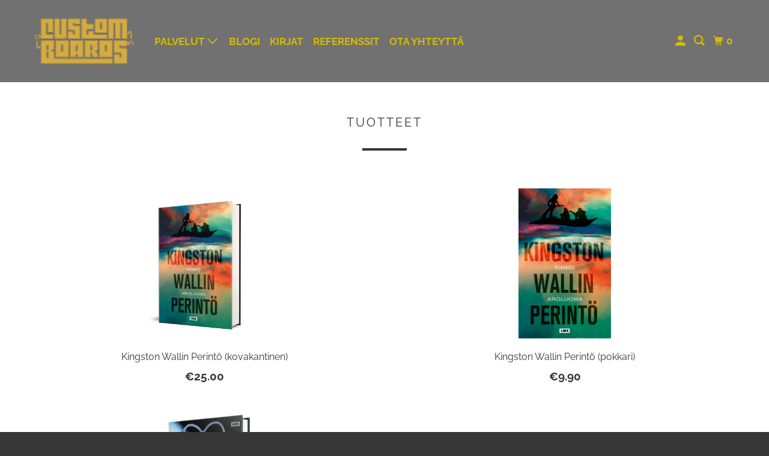

--- FILE ---
content_type: text/html; charset=utf-8
request_url: https://www.customboards.fi/collections/all/printed-books
body_size: 25658
content:
<!DOCTYPE html>
<html class="no-js no-touch" lang="fi">
  <head>


    <meta charset="utf-8">
    <meta http-equiv="cleartype" content="on">
    <meta name="robots" content="index,follow">

    
    <title>Products Tagged "Painetut kirjat" - Custom Boards Finland</title>

    
      <meta name="description" content=" Tagged &quot;Printed Books&quot;."/>
    

    

<meta name="author" content="Custom Boards Finland">
<meta property="og:url" content="https://www.customboards.fi/collections/all/printed-books">
<meta property="og:site_name" content="Custom Boards Finland">




  <meta property="og:type" content="product.group">
  <meta property="og:title" content="Tuotteet">
  
    
  <meta property="og:image" content="https://www.customboards.fi/cdn/shop/files/CB_Logo_kulta_1c957584-4d0a-4a7c-b6a1-e87eaa461969_1200x.png?v=1659977717">
  <meta property="og:image:secure_url" content="https://www.customboards.fi/cdn/shop/files/CB_Logo_kulta_1c957584-4d0a-4a7c-b6a1-e87eaa461969_1200x.png?v=1659977717">
  <meta property="og:image:width" content="1200">
  <meta property="og:image:height" content="628">

  
  
    
    <meta property="og:image" content="http://www.customboards.fi/cdn/shop/products/Kingston_Wallin_perinto_600x.jpg?v=1667117639">
    <meta property="og:image:secure_url" content="https://www.customboards.fi/cdn/shop/products/Kingston_Wallin_perinto_600x.jpg?v=1667117639">
  



  <meta property="og:description" content="">




<meta name="twitter:card" content="summary">



    

    

    <!-- Mobile Specific Metas -->
    <meta name="HandheldFriendly" content="True">
    <meta name="MobileOptimized" content="320">
    <meta name="viewport" content="width=device-width,initial-scale=1">
    <meta name="theme-color" content="#ffffff">

    <!-- Preconnect Domains -->
    <link rel="preconnect" href="https://cdn.shopify.com" crossorigin>
    <link rel="preconnect" href="https://fonts.shopify.com" crossorigin>
    <link rel="preconnect" href="https://monorail-edge.shopifysvc.com">

    <!-- Preload Assets -->
    <link rel="preload" href="//www.customboards.fi/cdn/shop/t/37/assets/vendors.js?v=105148450034842595471659977529" as="script">
    <link rel="preload" href="//www.customboards.fi/cdn/shop/t/37/assets/mmenu-styles.scss?v=106496102027375579581659977528" as="style">
    <link rel="preload" href="//www.customboards.fi/cdn/shop/t/37/assets/fancybox.css?v=30466120580444283401659977528" as="style">
    <link rel="preload" href="//www.customboards.fi/cdn/shop/t/37/assets/styles.css?v=141086764146095995731756186380" as="style">
    <link rel="preload" href="//www.customboards.fi/cdn/shop/t/37/assets/app.js?v=59977725542018226261737391666" as="script">

    <!-- Stylesheet for mmenu plugin -->
    <link href="//www.customboards.fi/cdn/shop/t/37/assets/mmenu-styles.scss?v=106496102027375579581659977528" rel="stylesheet" type="text/css" media="all" />

    <!-- Stylesheet for Fancybox library -->
    <link href="//www.customboards.fi/cdn/shop/t/37/assets/fancybox.css?v=30466120580444283401659977528" rel="stylesheet" type="text/css" media="all" />

    <!-- Stylesheets for Parallax -->
    <link href="//www.customboards.fi/cdn/shop/t/37/assets/styles.css?v=141086764146095995731756186380" rel="stylesheet" type="text/css" media="all" />

    
      <link rel="shortcut icon" type="image/x-icon" href="//www.customboards.fi/cdn/shop/files/custom-boards-palvelut-14-laitteiden-huolto-services_16710259-def7-4496-bf48-2aa4f938fad6_180x180.png?v=1737384147">
      <link rel="apple-touch-icon" href="//www.customboards.fi/cdn/shop/files/custom-boards-palvelut-14-laitteiden-huolto-services_16710259-def7-4496-bf48-2aa4f938fad6_180x180.png?v=1737384147"/>
      <link rel="apple-touch-icon" sizes="72x72" href="//www.customboards.fi/cdn/shop/files/custom-boards-palvelut-14-laitteiden-huolto-services_16710259-def7-4496-bf48-2aa4f938fad6_72x72.png?v=1737384147"/>
      <link rel="apple-touch-icon" sizes="114x114" href="//www.customboards.fi/cdn/shop/files/custom-boards-palvelut-14-laitteiden-huolto-services_16710259-def7-4496-bf48-2aa4f938fad6_114x114.png?v=1737384147"/>
      <link rel="apple-touch-icon" sizes="180x180" href="//www.customboards.fi/cdn/shop/files/custom-boards-palvelut-14-laitteiden-huolto-services_16710259-def7-4496-bf48-2aa4f938fad6_180x180.png?v=1737384147"/>
      <link rel="apple-touch-icon" sizes="228x228" href="//www.customboards.fi/cdn/shop/files/custom-boards-palvelut-14-laitteiden-huolto-services_16710259-def7-4496-bf48-2aa4f938fad6_228x228.png?v=1737384147"/>
    

    <link rel="canonical" href="https://www.customboards.fi/collections/all/printed-books"/>

    <script>
      document.documentElement.className=document.documentElement.className.replace(/\bno-js\b/,'js');
      if(window.Shopify&&window.Shopify.designMode)document.documentElement.className+=' in-theme-editor';
      if(('ontouchstart' in window)||window.DocumentTouch&&document instanceof DocumentTouch)document.documentElement.className=document.documentElement.className.replace(/\bno-touch\b/,'has-touch');
    </script>

    

    

    
    <script>
      window.PXUTheme = window.PXUTheme || {};
      window.PXUTheme.version = '5.0.2';
      window.PXUTheme.name = 'Parallax';
    </script>
    


    <script>
      
window.PXUTheme = window.PXUTheme || {};


window.PXUTheme.theme_settings = {};
window.PXUTheme.theme_settings.current_locale = "en";
window.PXUTheme.theme_settings.shop_url = "https://www.customboards.fi";
window.PXUTheme.theme_settings.cart_url = "/cart";


window.PXUTheme.theme_settings.newsletter_popup = false;
window.PXUTheme.theme_settings.newsletter_popup_days = "2";
window.PXUTheme.theme_settings.newsletter_popup_mobile = false;
window.PXUTheme.theme_settings.newsletter_popup_seconds = 30;
window.PXUTheme.theme_settings.newsletter_popup_max_width = 560;


window.PXUTheme.theme_settings.search_option = "product,page,article";
window.PXUTheme.theme_settings.search_items_to_display = 5;
window.PXUTheme.theme_settings.enable_autocomplete = true;
window.PXUTheme.theme_settings.mobile_search_location = "mobile-menu";


window.PXUTheme.theme_settings.product_form_style = "swatches";
window.PXUTheme.theme_settings.display_inventory_left = false;
window.PXUTheme.theme_settings.inventory_threshold = 10;
window.PXUTheme.theme_settings.limit_quantity = false;
window.PXUTheme.theme_settings.free_price_text = "Free";


window.PXUTheme.theme_settings.collection_secondary_image = false;
window.PXUTheme.theme_settings.collection_swatches = false;


window.PXUTheme.theme_settings.display_special_instructions = false;
window.PXUTheme.theme_settings.display_tos_checkbox = false;
window.PXUTheme.theme_settings.tos_richtext = "\u003cp\u003eI Agree with the Terms \u0026 Conditions\u003c\/p\u003e";
window.PXUTheme.theme_settings.cart_action = "ajax";


window.PXUTheme.theme_settings.header_background = false;


window.PXUTheme.currency = {};


window.PXUTheme.currency.shop_currency = "EUR";
window.PXUTheme.currency.default_currency = "USD";
window.PXUTheme.currency.display_format = "money_format";
window.PXUTheme.currency.money_format = "€{{amount}}";
window.PXUTheme.currency.money_format_no_currency = "€{{amount}}";
window.PXUTheme.currency.money_format_currency = "€{{amount}} EUR";
window.PXUTheme.currency.native_multi_currency = false;
window.PXUTheme.currency.shipping_calculator = false;
window.PXUTheme.currency.iso_code = "EUR";
window.PXUTheme.currency.symbol = "€";


window.PXUTheme.translation = {};


window.PXUTheme.translation.search = "Search";
window.PXUTheme.translation.all_results = "View all results";
window.PXUTheme.translation.no_results = "No results found.";


window.PXUTheme.translation.agree_to_terms_warning = "You must agree with the terms and conditions to checkout.";
window.PXUTheme.translation.cart_discount = "Discount";
window.PXUTheme.translation.edit_cart = "View Cart";
window.PXUTheme.translation.add_to_cart_success = "Translation missing: en.layout.general.add_to_cart_success";
window.PXUTheme.translation.agree_to_terms_html = "Translation missing: en.cart.general.agree_to_terms_html";
window.PXUTheme.translation.checkout = "kassalle";
window.PXUTheme.translation.or = "Translation missing: en.layout.general.or";
window.PXUTheme.translation.continue_shopping = "Continue";
window.PXUTheme.translation.empty_cart = "Your Cart is Empty";
window.PXUTheme.translation.subtotal = "Välisumma (ALV 0 %)";
window.PXUTheme.translation.cart_notes = "Order Notes";
window.PXUTheme.translation.no_shipping_destination = "We do not ship to this destination.";
window.PXUTheme.translation.additional_rate = "There is one shipping rate available for";
window.PXUTheme.translation.additional_rate_at = "at";
window.PXUTheme.translation.additional_rates_part_1 = "There are";
window.PXUTheme.translation.additional_rates_part_2 = "shipping rates available for";
window.PXUTheme.translation.additional_rates_part_3 = "starting at";


window.PXUTheme.translation.product_add_to_cart_success = "lisätty";
window.PXUTheme.translation.product_add_to_cart = "Add to cart";
window.PXUTheme.translation.product_notify_form_email = "Email address";
window.PXUTheme.translation.product_notify_form_send = "Send";
window.PXUTheme.translation.items_left_count_one = "item left";
window.PXUTheme.translation.items_left_count_other = "items left";
window.PXUTheme.translation.product_sold_out = "Sold Out";
window.PXUTheme.translation.product_from = "from";
window.PXUTheme.translation.product_unavailable = "Unavailable";
window.PXUTheme.translation.product_notify_form_success = "Thanks! We will notify you when this product becomes available!";



window.PXUTheme.routes = window.PXUTheme.routes || {};
window.PXUTheme.routes.root_url = "/";
window.PXUTheme.routes.cart_url = "/cart";
window.PXUTheme.routes.search_url = "/search";


window.PXUTheme.media_queries = {};
window.PXUTheme.media_queries.small = window.matchMedia( "(max-width: 480px)" );
window.PXUTheme.media_queries.medium = window.matchMedia( "(max-width: 798px)" );
window.PXUTheme.media_queries.large = window.matchMedia( "(min-width: 799px)" );
window.PXUTheme.media_queries.larger = window.matchMedia( "(min-width: 960px)" );
window.PXUTheme.media_queries.xlarge = window.matchMedia( "(min-width: 1200px)" );
window.PXUTheme.media_queries.ie10 = window.matchMedia( "all and (-ms-high-contrast: none), (-ms-high-contrast: active)" );
window.PXUTheme.media_queries.tablet = window.matchMedia( "only screen and (min-width: 768px) and (max-width: 1024px)" );


window.PXUTheme.device = {};
window.PXUTheme.device.hasTouch = window.matchMedia("(any-pointer: coarse)");
window.PXUTheme.device.hasMouse = window.matchMedia("(any-pointer: fine)");
    </script>

    <script src="//www.customboards.fi/cdn/shop/t/37/assets/vendors.js?v=105148450034842595471659977529" defer></script>
    <script src="//www.customboards.fi/cdn/shop/t/37/assets/app.js?v=59977725542018226261737391666" defer></script>

    <script>window.performance && window.performance.mark && window.performance.mark('shopify.content_for_header.start');</script><meta name="google-site-verification" content="01TjtYi902rxR-HLgavq1ZogGZVNpVch-khGVI7E-vw">
<meta id="shopify-digital-wallet" name="shopify-digital-wallet" content="/16619429/digital_wallets/dialog">
<link rel="alternate" type="application/atom+xml" title="Feed" href="/collections/all/printed-books.atom" />
<script async="async" src="/checkouts/internal/preloads.js?locale=en-FI"></script>
<script id="shopify-features" type="application/json">{"accessToken":"ad88c6c88ac1b1658f5e419497f27c9c","betas":["rich-media-storefront-analytics"],"domain":"www.customboards.fi","predictiveSearch":true,"shopId":16619429,"locale":"en"}</script>
<script>var Shopify = Shopify || {};
Shopify.shop = "custom-boards.myshopify.com";
Shopify.locale = "en";
Shopify.currency = {"active":"EUR","rate":"1.0"};
Shopify.country = "FI";
Shopify.theme = {"name":"Parallax UUSI","id":134485606621,"schema_name":"Parallax","schema_version":"5.0.2","theme_store_id":688,"role":"main"};
Shopify.theme.handle = "null";
Shopify.theme.style = {"id":null,"handle":null};
Shopify.cdnHost = "www.customboards.fi/cdn";
Shopify.routes = Shopify.routes || {};
Shopify.routes.root = "/";</script>
<script type="module">!function(o){(o.Shopify=o.Shopify||{}).modules=!0}(window);</script>
<script>!function(o){function n(){var o=[];function n(){o.push(Array.prototype.slice.apply(arguments))}return n.q=o,n}var t=o.Shopify=o.Shopify||{};t.loadFeatures=n(),t.autoloadFeatures=n()}(window);</script>
<script id="shop-js-analytics" type="application/json">{"pageType":"collection"}</script>
<script defer="defer" async type="module" src="//www.customboards.fi/cdn/shopifycloud/shop-js/modules/v2/client.init-shop-cart-sync_C5BV16lS.en.esm.js"></script>
<script defer="defer" async type="module" src="//www.customboards.fi/cdn/shopifycloud/shop-js/modules/v2/chunk.common_CygWptCX.esm.js"></script>
<script type="module">
  await import("//www.customboards.fi/cdn/shopifycloud/shop-js/modules/v2/client.init-shop-cart-sync_C5BV16lS.en.esm.js");
await import("//www.customboards.fi/cdn/shopifycloud/shop-js/modules/v2/chunk.common_CygWptCX.esm.js");

  window.Shopify.SignInWithShop?.initShopCartSync?.({"fedCMEnabled":true,"windoidEnabled":true});

</script>
<script>(function() {
  var isLoaded = false;
  function asyncLoad() {
    if (isLoaded) return;
    isLoaded = true;
    var urls = ["https:\/\/static.mailerlite.com\/data\/a\/1616\/1616994\/universal_l7a9h5g9u2.js?shop=custom-boards.myshopify.com"];
    for (var i = 0; i < urls.length; i++) {
      var s = document.createElement('script');
      s.type = 'text/javascript';
      s.async = true;
      s.src = urls[i];
      var x = document.getElementsByTagName('script')[0];
      x.parentNode.insertBefore(s, x);
    }
  };
  if(window.attachEvent) {
    window.attachEvent('onload', asyncLoad);
  } else {
    window.addEventListener('load', asyncLoad, false);
  }
})();</script>
<script id="__st">var __st={"a":16619429,"offset":7200,"reqid":"12977ecb-9de5-470a-a874-2f3461532764-1768662552","pageurl":"www.customboards.fi\/collections\/all\/printed-books","u":"4d3abe387347","p":"collection"};</script>
<script>window.ShopifyPaypalV4VisibilityTracking = true;</script>
<script id="captcha-bootstrap">!function(){'use strict';const t='contact',e='account',n='new_comment',o=[[t,t],['blogs',n],['comments',n],[t,'customer']],c=[[e,'customer_login'],[e,'guest_login'],[e,'recover_customer_password'],[e,'create_customer']],r=t=>t.map((([t,e])=>`form[action*='/${t}']:not([data-nocaptcha='true']) input[name='form_type'][value='${e}']`)).join(','),a=t=>()=>t?[...document.querySelectorAll(t)].map((t=>t.form)):[];function s(){const t=[...o],e=r(t);return a(e)}const i='password',u='form_key',d=['recaptcha-v3-token','g-recaptcha-response','h-captcha-response',i],f=()=>{try{return window.sessionStorage}catch{return}},m='__shopify_v',_=t=>t.elements[u];function p(t,e,n=!1){try{const o=window.sessionStorage,c=JSON.parse(o.getItem(e)),{data:r}=function(t){const{data:e,action:n}=t;return t[m]||n?{data:e,action:n}:{data:t,action:n}}(c);for(const[e,n]of Object.entries(r))t.elements[e]&&(t.elements[e].value=n);n&&o.removeItem(e)}catch(o){console.error('form repopulation failed',{error:o})}}const l='form_type',E='cptcha';function T(t){t.dataset[E]=!0}const w=window,h=w.document,L='Shopify',v='ce_forms',y='captcha';let A=!1;((t,e)=>{const n=(g='f06e6c50-85a8-45c8-87d0-21a2b65856fe',I='https://cdn.shopify.com/shopifycloud/storefront-forms-hcaptcha/ce_storefront_forms_captcha_hcaptcha.v1.5.2.iife.js',D={infoText:'Protected by hCaptcha',privacyText:'Privacy',termsText:'Terms'},(t,e,n)=>{const o=w[L][v],c=o.bindForm;if(c)return c(t,g,e,D).then(n);var r;o.q.push([[t,g,e,D],n]),r=I,A||(h.body.append(Object.assign(h.createElement('script'),{id:'captcha-provider',async:!0,src:r})),A=!0)});var g,I,D;w[L]=w[L]||{},w[L][v]=w[L][v]||{},w[L][v].q=[],w[L][y]=w[L][y]||{},w[L][y].protect=function(t,e){n(t,void 0,e),T(t)},Object.freeze(w[L][y]),function(t,e,n,w,h,L){const[v,y,A,g]=function(t,e,n){const i=e?o:[],u=t?c:[],d=[...i,...u],f=r(d),m=r(i),_=r(d.filter((([t,e])=>n.includes(e))));return[a(f),a(m),a(_),s()]}(w,h,L),I=t=>{const e=t.target;return e instanceof HTMLFormElement?e:e&&e.form},D=t=>v().includes(t);t.addEventListener('submit',(t=>{const e=I(t);if(!e)return;const n=D(e)&&!e.dataset.hcaptchaBound&&!e.dataset.recaptchaBound,o=_(e),c=g().includes(e)&&(!o||!o.value);(n||c)&&t.preventDefault(),c&&!n&&(function(t){try{if(!f())return;!function(t){const e=f();if(!e)return;const n=_(t);if(!n)return;const o=n.value;o&&e.removeItem(o)}(t);const e=Array.from(Array(32),(()=>Math.random().toString(36)[2])).join('');!function(t,e){_(t)||t.append(Object.assign(document.createElement('input'),{type:'hidden',name:u})),t.elements[u].value=e}(t,e),function(t,e){const n=f();if(!n)return;const o=[...t.querySelectorAll(`input[type='${i}']`)].map((({name:t})=>t)),c=[...d,...o],r={};for(const[a,s]of new FormData(t).entries())c.includes(a)||(r[a]=s);n.setItem(e,JSON.stringify({[m]:1,action:t.action,data:r}))}(t,e)}catch(e){console.error('failed to persist form',e)}}(e),e.submit())}));const S=(t,e)=>{t&&!t.dataset[E]&&(n(t,e.some((e=>e===t))),T(t))};for(const o of['focusin','change'])t.addEventListener(o,(t=>{const e=I(t);D(e)&&S(e,y())}));const B=e.get('form_key'),M=e.get(l),P=B&&M;t.addEventListener('DOMContentLoaded',(()=>{const t=y();if(P)for(const e of t)e.elements[l].value===M&&p(e,B);[...new Set([...A(),...v().filter((t=>'true'===t.dataset.shopifyCaptcha))])].forEach((e=>S(e,t)))}))}(h,new URLSearchParams(w.location.search),n,t,e,['guest_login'])})(!0,!0)}();</script>
<script integrity="sha256-4kQ18oKyAcykRKYeNunJcIwy7WH5gtpwJnB7kiuLZ1E=" data-source-attribution="shopify.loadfeatures" defer="defer" src="//www.customboards.fi/cdn/shopifycloud/storefront/assets/storefront/load_feature-a0a9edcb.js" crossorigin="anonymous"></script>
<script data-source-attribution="shopify.dynamic_checkout.dynamic.init">var Shopify=Shopify||{};Shopify.PaymentButton=Shopify.PaymentButton||{isStorefrontPortableWallets:!0,init:function(){window.Shopify.PaymentButton.init=function(){};var t=document.createElement("script");t.src="https://www.customboards.fi/cdn/shopifycloud/portable-wallets/latest/portable-wallets.en.js",t.type="module",document.head.appendChild(t)}};
</script>
<script data-source-attribution="shopify.dynamic_checkout.buyer_consent">
  function portableWalletsHideBuyerConsent(e){var t=document.getElementById("shopify-buyer-consent"),n=document.getElementById("shopify-subscription-policy-button");t&&n&&(t.classList.add("hidden"),t.setAttribute("aria-hidden","true"),n.removeEventListener("click",e))}function portableWalletsShowBuyerConsent(e){var t=document.getElementById("shopify-buyer-consent"),n=document.getElementById("shopify-subscription-policy-button");t&&n&&(t.classList.remove("hidden"),t.removeAttribute("aria-hidden"),n.addEventListener("click",e))}window.Shopify?.PaymentButton&&(window.Shopify.PaymentButton.hideBuyerConsent=portableWalletsHideBuyerConsent,window.Shopify.PaymentButton.showBuyerConsent=portableWalletsShowBuyerConsent);
</script>
<script data-source-attribution="shopify.dynamic_checkout.cart.bootstrap">document.addEventListener("DOMContentLoaded",(function(){function t(){return document.querySelector("shopify-accelerated-checkout-cart, shopify-accelerated-checkout")}if(t())Shopify.PaymentButton.init();else{new MutationObserver((function(e,n){t()&&(Shopify.PaymentButton.init(),n.disconnect())})).observe(document.body,{childList:!0,subtree:!0})}}));
</script>

<script>window.performance && window.performance.mark && window.performance.mark('shopify.content_for_header.end');</script>

    <noscript>
      <style>

        .slides > li:first-child { display: block; }
        .image__fallback {
          width: 100vw;
          display: block !important;
          max-width: 100vw !important;
          margin-bottom: 0;
        }

        .no-js-only {
          display: inherit !important;
        }

        .icon-cart.cart-button {
          display: none;
        }

        .lazyload,
        .cart_page_image img {
          opacity: 1;
          -webkit-filter: blur(0);
          filter: blur(0);
        }

        .image-element__wrap {
          display: none;
        }

        .banner__text .container {
          background-color: transparent;
        }

        .animate_right,
        .animate_left,
        .animate_up,
        .animate_down {
          opacity: 1;
        }

        .flexslider .slides>li {
          display: block;
        }

        .product_section .product_form {
          opacity: 1;
        }

        .multi_select,
        form .select {
          display: block !important;
        }

        .swatch-options {
          display: none;
        }

        .parallax__wrap .banner__text {
          position: absolute;
          margin-left: auto;
          margin-right: auto;
          left: 0;
          right: 0;
          bottom: 0;
          top: 0;
          display: -webkit-box;
          display: -ms-flexbox;
          display: flex;
          -webkit-box-align: center;
          -ms-flex-align: center;
          align-items: center;
          -webkit-box-pack: center;
          -ms-flex-pack: center;
          justify-content: center;
        }

        .parallax__wrap .image__fallback {
          max-height: 1000px;
          -o-object-fit: cover;
          object-fit: cover;
        }

      </style>
    </noscript>

  <link rel="alternate" hreflang="en" href="https://en.customboards.fi/collections/all/printed-books" /><link rel="alternate" hreflang="fi" href="https://www.customboards.fi/collections/all/printed-books" /><link href="https://monorail-edge.shopifysvc.com" rel="dns-prefetch">
<script>(function(){if ("sendBeacon" in navigator && "performance" in window) {try {var session_token_from_headers = performance.getEntriesByType('navigation')[0].serverTiming.find(x => x.name == '_s').description;} catch {var session_token_from_headers = undefined;}var session_cookie_matches = document.cookie.match(/_shopify_s=([^;]*)/);var session_token_from_cookie = session_cookie_matches && session_cookie_matches.length === 2 ? session_cookie_matches[1] : "";var session_token = session_token_from_headers || session_token_from_cookie || "";function handle_abandonment_event(e) {var entries = performance.getEntries().filter(function(entry) {return /monorail-edge.shopifysvc.com/.test(entry.name);});if (!window.abandonment_tracked && entries.length === 0) {window.abandonment_tracked = true;var currentMs = Date.now();var navigation_start = performance.timing.navigationStart;var payload = {shop_id: 16619429,url: window.location.href,navigation_start,duration: currentMs - navigation_start,session_token,page_type: "collection"};window.navigator.sendBeacon("https://monorail-edge.shopifysvc.com/v1/produce", JSON.stringify({schema_id: "online_store_buyer_site_abandonment/1.1",payload: payload,metadata: {event_created_at_ms: currentMs,event_sent_at_ms: currentMs}}));}}window.addEventListener('pagehide', handle_abandonment_event);}}());</script>
<script id="web-pixels-manager-setup">(function e(e,d,r,n,o){if(void 0===o&&(o={}),!Boolean(null===(a=null===(i=window.Shopify)||void 0===i?void 0:i.analytics)||void 0===a?void 0:a.replayQueue)){var i,a;window.Shopify=window.Shopify||{};var t=window.Shopify;t.analytics=t.analytics||{};var s=t.analytics;s.replayQueue=[],s.publish=function(e,d,r){return s.replayQueue.push([e,d,r]),!0};try{self.performance.mark("wpm:start")}catch(e){}var l=function(){var e={modern:/Edge?\/(1{2}[4-9]|1[2-9]\d|[2-9]\d{2}|\d{4,})\.\d+(\.\d+|)|Firefox\/(1{2}[4-9]|1[2-9]\d|[2-9]\d{2}|\d{4,})\.\d+(\.\d+|)|Chrom(ium|e)\/(9{2}|\d{3,})\.\d+(\.\d+|)|(Maci|X1{2}).+ Version\/(15\.\d+|(1[6-9]|[2-9]\d|\d{3,})\.\d+)([,.]\d+|)( \(\w+\)|)( Mobile\/\w+|) Safari\/|Chrome.+OPR\/(9{2}|\d{3,})\.\d+\.\d+|(CPU[ +]OS|iPhone[ +]OS|CPU[ +]iPhone|CPU IPhone OS|CPU iPad OS)[ +]+(15[._]\d+|(1[6-9]|[2-9]\d|\d{3,})[._]\d+)([._]\d+|)|Android:?[ /-](13[3-9]|1[4-9]\d|[2-9]\d{2}|\d{4,})(\.\d+|)(\.\d+|)|Android.+Firefox\/(13[5-9]|1[4-9]\d|[2-9]\d{2}|\d{4,})\.\d+(\.\d+|)|Android.+Chrom(ium|e)\/(13[3-9]|1[4-9]\d|[2-9]\d{2}|\d{4,})\.\d+(\.\d+|)|SamsungBrowser\/([2-9]\d|\d{3,})\.\d+/,legacy:/Edge?\/(1[6-9]|[2-9]\d|\d{3,})\.\d+(\.\d+|)|Firefox\/(5[4-9]|[6-9]\d|\d{3,})\.\d+(\.\d+|)|Chrom(ium|e)\/(5[1-9]|[6-9]\d|\d{3,})\.\d+(\.\d+|)([\d.]+$|.*Safari\/(?![\d.]+ Edge\/[\d.]+$))|(Maci|X1{2}).+ Version\/(10\.\d+|(1[1-9]|[2-9]\d|\d{3,})\.\d+)([,.]\d+|)( \(\w+\)|)( Mobile\/\w+|) Safari\/|Chrome.+OPR\/(3[89]|[4-9]\d|\d{3,})\.\d+\.\d+|(CPU[ +]OS|iPhone[ +]OS|CPU[ +]iPhone|CPU IPhone OS|CPU iPad OS)[ +]+(10[._]\d+|(1[1-9]|[2-9]\d|\d{3,})[._]\d+)([._]\d+|)|Android:?[ /-](13[3-9]|1[4-9]\d|[2-9]\d{2}|\d{4,})(\.\d+|)(\.\d+|)|Mobile Safari.+OPR\/([89]\d|\d{3,})\.\d+\.\d+|Android.+Firefox\/(13[5-9]|1[4-9]\d|[2-9]\d{2}|\d{4,})\.\d+(\.\d+|)|Android.+Chrom(ium|e)\/(13[3-9]|1[4-9]\d|[2-9]\d{2}|\d{4,})\.\d+(\.\d+|)|Android.+(UC? ?Browser|UCWEB|U3)[ /]?(15\.([5-9]|\d{2,})|(1[6-9]|[2-9]\d|\d{3,})\.\d+)\.\d+|SamsungBrowser\/(5\.\d+|([6-9]|\d{2,})\.\d+)|Android.+MQ{2}Browser\/(14(\.(9|\d{2,})|)|(1[5-9]|[2-9]\d|\d{3,})(\.\d+|))(\.\d+|)|K[Aa][Ii]OS\/(3\.\d+|([4-9]|\d{2,})\.\d+)(\.\d+|)/},d=e.modern,r=e.legacy,n=navigator.userAgent;return n.match(d)?"modern":n.match(r)?"legacy":"unknown"}(),u="modern"===l?"modern":"legacy",c=(null!=n?n:{modern:"",legacy:""})[u],f=function(e){return[e.baseUrl,"/wpm","/b",e.hashVersion,"modern"===e.buildTarget?"m":"l",".js"].join("")}({baseUrl:d,hashVersion:r,buildTarget:u}),m=function(e){var d=e.version,r=e.bundleTarget,n=e.surface,o=e.pageUrl,i=e.monorailEndpoint;return{emit:function(e){var a=e.status,t=e.errorMsg,s=(new Date).getTime(),l=JSON.stringify({metadata:{event_sent_at_ms:s},events:[{schema_id:"web_pixels_manager_load/3.1",payload:{version:d,bundle_target:r,page_url:o,status:a,surface:n,error_msg:t},metadata:{event_created_at_ms:s}}]});if(!i)return console&&console.warn&&console.warn("[Web Pixels Manager] No Monorail endpoint provided, skipping logging."),!1;try{return self.navigator.sendBeacon.bind(self.navigator)(i,l)}catch(e){}var u=new XMLHttpRequest;try{return u.open("POST",i,!0),u.setRequestHeader("Content-Type","text/plain"),u.send(l),!0}catch(e){return console&&console.warn&&console.warn("[Web Pixels Manager] Got an unhandled error while logging to Monorail."),!1}}}}({version:r,bundleTarget:l,surface:e.surface,pageUrl:self.location.href,monorailEndpoint:e.monorailEndpoint});try{o.browserTarget=l,function(e){var d=e.src,r=e.async,n=void 0===r||r,o=e.onload,i=e.onerror,a=e.sri,t=e.scriptDataAttributes,s=void 0===t?{}:t,l=document.createElement("script"),u=document.querySelector("head"),c=document.querySelector("body");if(l.async=n,l.src=d,a&&(l.integrity=a,l.crossOrigin="anonymous"),s)for(var f in s)if(Object.prototype.hasOwnProperty.call(s,f))try{l.dataset[f]=s[f]}catch(e){}if(o&&l.addEventListener("load",o),i&&l.addEventListener("error",i),u)u.appendChild(l);else{if(!c)throw new Error("Did not find a head or body element to append the script");c.appendChild(l)}}({src:f,async:!0,onload:function(){if(!function(){var e,d;return Boolean(null===(d=null===(e=window.Shopify)||void 0===e?void 0:e.analytics)||void 0===d?void 0:d.initialized)}()){var d=window.webPixelsManager.init(e)||void 0;if(d){var r=window.Shopify.analytics;r.replayQueue.forEach((function(e){var r=e[0],n=e[1],o=e[2];d.publishCustomEvent(r,n,o)})),r.replayQueue=[],r.publish=d.publishCustomEvent,r.visitor=d.visitor,r.initialized=!0}}},onerror:function(){return m.emit({status:"failed",errorMsg:"".concat(f," has failed to load")})},sri:function(e){var d=/^sha384-[A-Za-z0-9+/=]+$/;return"string"==typeof e&&d.test(e)}(c)?c:"",scriptDataAttributes:o}),m.emit({status:"loading"})}catch(e){m.emit({status:"failed",errorMsg:(null==e?void 0:e.message)||"Unknown error"})}}})({shopId: 16619429,storefrontBaseUrl: "https://www.customboards.fi",extensionsBaseUrl: "https://extensions.shopifycdn.com/cdn/shopifycloud/web-pixels-manager",monorailEndpoint: "https://monorail-edge.shopifysvc.com/unstable/produce_batch",surface: "storefront-renderer",enabledBetaFlags: ["2dca8a86"],webPixelsConfigList: [{"id":"1342570836","configuration":"{\"config\":\"{\\\"pixel_id\\\":\\\"AW-670174900\\\",\\\"target_country\\\":\\\"FI\\\",\\\"gtag_events\\\":[{\\\"type\\\":\\\"page_view\\\",\\\"action_label\\\":\\\"AW-670174900\\\/ZR5MCJnoncABELSdyL8C\\\"},{\\\"type\\\":\\\"purchase\\\",\\\"action_label\\\":\\\"AW-670174900\\\/4OanCJzoncABELSdyL8C\\\"},{\\\"type\\\":\\\"view_item\\\",\\\"action_label\\\":\\\"AW-670174900\\\/SCRDCJ_oncABELSdyL8C\\\"},{\\\"type\\\":\\\"add_to_cart\\\",\\\"action_label\\\":\\\"AW-670174900\\\/P6rKCKLoncABELSdyL8C\\\"},{\\\"type\\\":\\\"begin_checkout\\\",\\\"action_label\\\":\\\"AW-670174900\\\/xzpOCKXoncABELSdyL8C\\\"},{\\\"type\\\":\\\"search\\\",\\\"action_label\\\":\\\"AW-670174900\\\/0rwHCKjoncABELSdyL8C\\\"},{\\\"type\\\":\\\"add_payment_info\\\",\\\"action_label\\\":\\\"AW-670174900\\\/Y7sKCKvoncABELSdyL8C\\\"}],\\\"enable_monitoring_mode\\\":false}\"}","eventPayloadVersion":"v1","runtimeContext":"OPEN","scriptVersion":"b2a88bafab3e21179ed38636efcd8a93","type":"APP","apiClientId":1780363,"privacyPurposes":[],"dataSharingAdjustments":{"protectedCustomerApprovalScopes":["read_customer_address","read_customer_email","read_customer_name","read_customer_personal_data","read_customer_phone"]}},{"id":"shopify-app-pixel","configuration":"{}","eventPayloadVersion":"v1","runtimeContext":"STRICT","scriptVersion":"0450","apiClientId":"shopify-pixel","type":"APP","privacyPurposes":["ANALYTICS","MARKETING"]},{"id":"shopify-custom-pixel","eventPayloadVersion":"v1","runtimeContext":"LAX","scriptVersion":"0450","apiClientId":"shopify-pixel","type":"CUSTOM","privacyPurposes":["ANALYTICS","MARKETING"]}],isMerchantRequest: false,initData: {"shop":{"name":"Custom Boards Finland","paymentSettings":{"currencyCode":"EUR"},"myshopifyDomain":"custom-boards.myshopify.com","countryCode":"FI","storefrontUrl":"https:\/\/www.customboards.fi"},"customer":null,"cart":null,"checkout":null,"productVariants":[],"purchasingCompany":null},},"https://www.customboards.fi/cdn","fcfee988w5aeb613cpc8e4bc33m6693e112",{"modern":"","legacy":""},{"shopId":"16619429","storefrontBaseUrl":"https:\/\/www.customboards.fi","extensionBaseUrl":"https:\/\/extensions.shopifycdn.com\/cdn\/shopifycloud\/web-pixels-manager","surface":"storefront-renderer","enabledBetaFlags":"[\"2dca8a86\"]","isMerchantRequest":"false","hashVersion":"fcfee988w5aeb613cpc8e4bc33m6693e112","publish":"custom","events":"[[\"page_viewed\",{}],[\"collection_viewed\",{\"collection\":{\"id\":\"\",\"title\":\"Products\",\"productVariants\":[{\"price\":{\"amount\":25.0,\"currencyCode\":\"EUR\"},\"product\":{\"title\":\"Kingston Wallin Perintö (kovakantinen)\",\"vendor\":\"Custom Boards Finland\",\"id\":\"7854451753181\",\"untranslatedTitle\":\"Kingston Wallin Perintö (kovakantinen)\",\"url\":\"\/products\/kingston-wallin-perinto\",\"type\":\"Books\"},\"id\":\"43299346153693\",\"image\":{\"src\":\"\/\/www.customboards.fi\/cdn\/shop\/products\/Kingston_Wallin_perinto.jpg?v=1667117639\"},\"sku\":\"CB2444\",\"title\":\"Default Title\",\"untranslatedTitle\":\"Default Title\"},{\"price\":{\"amount\":9.9,\"currencyCode\":\"EUR\"},\"product\":{\"title\":\"Kingston Wallin Perintö (pokkari)\",\"vendor\":\"Custom Boards Finland\",\"id\":\"8886306701652\",\"untranslatedTitle\":\"Kingston Wallin Perintö (pokkari)\",\"url\":\"\/products\/kingston-wallin-perinto-pokkari\",\"type\":\"Books\"},\"id\":\"47655368720724\",\"image\":{\"src\":\"\/\/www.customboards.fi\/cdn\/shop\/files\/KingstonWallinperintopokkari.png?v=1708935151\"},\"sku\":null,\"title\":\"Default Title\",\"untranslatedTitle\":\"Default Title\"},{\"price\":{\"amount\":31.99,\"currencyCode\":\"EUR\"},\"product\":{\"title\":\"Viimeinen kiertue\",\"vendor\":\"Custom Boards Finland\",\"id\":\"12215629807956\",\"untranslatedTitle\":\"Viimeinen kiertue\",\"url\":\"\/products\/viimeinen-kiertue\",\"type\":\"Books\"},\"id\":\"52484417126740\",\"image\":{\"src\":\"\/\/www.customboards.fi\/cdn\/shop\/files\/viimeinen_kiertue_3d.png?v=1756183948\"},\"sku\":\"CB2537\",\"title\":\"Default Title\",\"untranslatedTitle\":\"Default Title\"}]}}]]"});</script><script>
  window.ShopifyAnalytics = window.ShopifyAnalytics || {};
  window.ShopifyAnalytics.meta = window.ShopifyAnalytics.meta || {};
  window.ShopifyAnalytics.meta.currency = 'EUR';
  var meta = {"products":[{"id":7854451753181,"gid":"gid:\/\/shopify\/Product\/7854451753181","vendor":"Custom Boards Finland","type":"Books","handle":"kingston-wallin-perinto","variants":[{"id":43299346153693,"price":2500,"name":"Kingston Wallin Perintö (kovakantinen)","public_title":null,"sku":"CB2444"}],"remote":false},{"id":8886306701652,"gid":"gid:\/\/shopify\/Product\/8886306701652","vendor":"Custom Boards Finland","type":"Books","handle":"kingston-wallin-perinto-pokkari","variants":[{"id":47655368720724,"price":990,"name":"Kingston Wallin Perintö (pokkari)","public_title":null,"sku":null}],"remote":false},{"id":12215629807956,"gid":"gid:\/\/shopify\/Product\/12215629807956","vendor":"Custom Boards Finland","type":"Books","handle":"viimeinen-kiertue","variants":[{"id":52484417126740,"price":3199,"name":"Viimeinen kiertue","public_title":null,"sku":"CB2537"}],"remote":false}],"page":{"pageType":"collection","requestId":"12977ecb-9de5-470a-a874-2f3461532764-1768662552"}};
  for (var attr in meta) {
    window.ShopifyAnalytics.meta[attr] = meta[attr];
  }
</script>
<script class="analytics">
  (function () {
    var customDocumentWrite = function(content) {
      var jquery = null;

      if (window.jQuery) {
        jquery = window.jQuery;
      } else if (window.Checkout && window.Checkout.$) {
        jquery = window.Checkout.$;
      }

      if (jquery) {
        jquery('body').append(content);
      }
    };

    var hasLoggedConversion = function(token) {
      if (token) {
        return document.cookie.indexOf('loggedConversion=' + token) !== -1;
      }
      return false;
    }

    var setCookieIfConversion = function(token) {
      if (token) {
        var twoMonthsFromNow = new Date(Date.now());
        twoMonthsFromNow.setMonth(twoMonthsFromNow.getMonth() + 2);

        document.cookie = 'loggedConversion=' + token + '; expires=' + twoMonthsFromNow;
      }
    }

    var trekkie = window.ShopifyAnalytics.lib = window.trekkie = window.trekkie || [];
    if (trekkie.integrations) {
      return;
    }
    trekkie.methods = [
      'identify',
      'page',
      'ready',
      'track',
      'trackForm',
      'trackLink'
    ];
    trekkie.factory = function(method) {
      return function() {
        var args = Array.prototype.slice.call(arguments);
        args.unshift(method);
        trekkie.push(args);
        return trekkie;
      };
    };
    for (var i = 0; i < trekkie.methods.length; i++) {
      var key = trekkie.methods[i];
      trekkie[key] = trekkie.factory(key);
    }
    trekkie.load = function(config) {
      trekkie.config = config || {};
      trekkie.config.initialDocumentCookie = document.cookie;
      var first = document.getElementsByTagName('script')[0];
      var script = document.createElement('script');
      script.type = 'text/javascript';
      script.onerror = function(e) {
        var scriptFallback = document.createElement('script');
        scriptFallback.type = 'text/javascript';
        scriptFallback.onerror = function(error) {
                var Monorail = {
      produce: function produce(monorailDomain, schemaId, payload) {
        var currentMs = new Date().getTime();
        var event = {
          schema_id: schemaId,
          payload: payload,
          metadata: {
            event_created_at_ms: currentMs,
            event_sent_at_ms: currentMs
          }
        };
        return Monorail.sendRequest("https://" + monorailDomain + "/v1/produce", JSON.stringify(event));
      },
      sendRequest: function sendRequest(endpointUrl, payload) {
        // Try the sendBeacon API
        if (window && window.navigator && typeof window.navigator.sendBeacon === 'function' && typeof window.Blob === 'function' && !Monorail.isIos12()) {
          var blobData = new window.Blob([payload], {
            type: 'text/plain'
          });

          if (window.navigator.sendBeacon(endpointUrl, blobData)) {
            return true;
          } // sendBeacon was not successful

        } // XHR beacon

        var xhr = new XMLHttpRequest();

        try {
          xhr.open('POST', endpointUrl);
          xhr.setRequestHeader('Content-Type', 'text/plain');
          xhr.send(payload);
        } catch (e) {
          console.log(e);
        }

        return false;
      },
      isIos12: function isIos12() {
        return window.navigator.userAgent.lastIndexOf('iPhone; CPU iPhone OS 12_') !== -1 || window.navigator.userAgent.lastIndexOf('iPad; CPU OS 12_') !== -1;
      }
    };
    Monorail.produce('monorail-edge.shopifysvc.com',
      'trekkie_storefront_load_errors/1.1',
      {shop_id: 16619429,
      theme_id: 134485606621,
      app_name: "storefront",
      context_url: window.location.href,
      source_url: "//www.customboards.fi/cdn/s/trekkie.storefront.cd680fe47e6c39ca5d5df5f0a32d569bc48c0f27.min.js"});

        };
        scriptFallback.async = true;
        scriptFallback.src = '//www.customboards.fi/cdn/s/trekkie.storefront.cd680fe47e6c39ca5d5df5f0a32d569bc48c0f27.min.js';
        first.parentNode.insertBefore(scriptFallback, first);
      };
      script.async = true;
      script.src = '//www.customboards.fi/cdn/s/trekkie.storefront.cd680fe47e6c39ca5d5df5f0a32d569bc48c0f27.min.js';
      first.parentNode.insertBefore(script, first);
    };
    trekkie.load(
      {"Trekkie":{"appName":"storefront","development":false,"defaultAttributes":{"shopId":16619429,"isMerchantRequest":null,"themeId":134485606621,"themeCityHash":"9394459903957338508","contentLanguage":"en","currency":"EUR","eventMetadataId":"84179355-15ad-4b29-8da2-5908b7b21912"},"isServerSideCookieWritingEnabled":true,"monorailRegion":"shop_domain","enabledBetaFlags":["65f19447"]},"Session Attribution":{},"S2S":{"facebookCapiEnabled":false,"source":"trekkie-storefront-renderer","apiClientId":580111}}
    );

    var loaded = false;
    trekkie.ready(function() {
      if (loaded) return;
      loaded = true;

      window.ShopifyAnalytics.lib = window.trekkie;

      var originalDocumentWrite = document.write;
      document.write = customDocumentWrite;
      try { window.ShopifyAnalytics.merchantGoogleAnalytics.call(this); } catch(error) {};
      document.write = originalDocumentWrite;

      window.ShopifyAnalytics.lib.page(null,{"pageType":"collection","requestId":"12977ecb-9de5-470a-a874-2f3461532764-1768662552","shopifyEmitted":true});

      var match = window.location.pathname.match(/checkouts\/(.+)\/(thank_you|post_purchase)/)
      var token = match? match[1]: undefined;
      if (!hasLoggedConversion(token)) {
        setCookieIfConversion(token);
        window.ShopifyAnalytics.lib.track("Viewed Product Category",{"currency":"EUR","category":"Collection: all","collectionName":"all","nonInteraction":true},undefined,undefined,{"shopifyEmitted":true});
      }
    });


        var eventsListenerScript = document.createElement('script');
        eventsListenerScript.async = true;
        eventsListenerScript.src = "//www.customboards.fi/cdn/shopifycloud/storefront/assets/shop_events_listener-3da45d37.js";
        document.getElementsByTagName('head')[0].appendChild(eventsListenerScript);

})();</script>
  <script>
  if (!window.ga || (window.ga && typeof window.ga !== 'function')) {
    window.ga = function ga() {
      (window.ga.q = window.ga.q || []).push(arguments);
      if (window.Shopify && window.Shopify.analytics && typeof window.Shopify.analytics.publish === 'function') {
        window.Shopify.analytics.publish("ga_stub_called", {}, {sendTo: "google_osp_migration"});
      }
      console.error("Shopify's Google Analytics stub called with:", Array.from(arguments), "\nSee https://help.shopify.com/manual/promoting-marketing/pixels/pixel-migration#google for more information.");
    };
    if (window.Shopify && window.Shopify.analytics && typeof window.Shopify.analytics.publish === 'function') {
      window.Shopify.analytics.publish("ga_stub_initialized", {}, {sendTo: "google_osp_migration"});
    }
  }
</script>
<script
  defer
  src="https://www.customboards.fi/cdn/shopifycloud/perf-kit/shopify-perf-kit-3.0.4.min.js"
  data-application="storefront-renderer"
  data-shop-id="16619429"
  data-render-region="gcp-us-east1"
  data-page-type="collection"
  data-theme-instance-id="134485606621"
  data-theme-name="Parallax"
  data-theme-version="5.0.2"
  data-monorail-region="shop_domain"
  data-resource-timing-sampling-rate="10"
  data-shs="true"
  data-shs-beacon="true"
  data-shs-export-with-fetch="true"
  data-shs-logs-sample-rate="1"
  data-shs-beacon-endpoint="https://www.customboards.fi/api/collect"
></script>
</head>

  

  <body class="collection feature_image"
    data-money-format="€{{amount}}"
    data-shop-url="https://www.customboards.fi"
    data-current-lang="en">

    <div id="content_wrapper">
      
      <svg
        class="icon-star-reference"
        aria-hidden="true"
        focusable="false"
        role="presentation"
        xmlns="http://www.w3.org/2000/svg" width="20" height="20" viewBox="3 3 17 17" fill="none"
      >
        <symbol id="icon-star">
          <rect class="icon-star-background" width="20" height="20" fill="currentColor"/>
          <path d="M10 3L12.163 7.60778L17 8.35121L13.5 11.9359L14.326 17L10 14.6078L5.674 17L6.5 11.9359L3 8.35121L7.837 7.60778L10 3Z" stroke="currentColor" stroke-width="2" stroke-linecap="round" stroke-linejoin="round" fill="none"/>
        </symbol>
        <clipPath id="icon-star-clip">
          <path d="M10 3L12.163 7.60778L17 8.35121L13.5 11.9359L14.326 17L10 14.6078L5.674 17L6.5 11.9359L3 8.35121L7.837 7.60778L10 3Z" stroke="currentColor" stroke-width="2" stroke-linecap="round" stroke-linejoin="round"/>
        </clipPath>
      </svg>
      


      <div id="shopify-section-header" class="shopify-section shopify-section--header"><script type="application/ld+json">
  {
    "@context": "http://schema.org",
    "@type": "Organization",
    "name": "Custom Boards Finland",
    
      
      "logo": "https://www.customboards.fi/cdn/shop/files/CB_Logo_kulta_1c957584-4d0a-4a7c-b6a1-e87eaa461969_1000x.png?v=1659977717",
    
    "sameAs": [
      "",
      "https://www.facebook.com/customboardsfinland",
      "",
      "https://www.instagram.com/customboardsfinland/",
      "",
      "",
      "https://www.youtube.com/@CustomBoardsFinland",
      ""
    ],
    "url": "https://www.customboards.fi"
  }
</script>

 


<div id="header" class="mm-fixed-top Fixed mobile-header mobile-sticky-header--true" data-search-enabled="true">
  <a href="#nav" class="icon-menu" aria-haspopup="true" aria-label="Menu"><span>Menu</span></a>
  <a href="https://www.customboards.fi" title="Custom Boards Finland" class="mobile_logo logo">
    
      






  <div class="image-element__wrap" style=";">
      <img  alt="Custom Boards Finland" src="//www.customboards.fi/cdn/shop/files/CB_Logo_kulta_1c957584-4d0a-4a7c-b6a1-e87eaa461969_400x.png?v=1659977717"
            
            
      />
  </div>



<noscript>
  <img src="//www.customboards.fi/cdn/shop/files/CB_Logo_kulta_1c957584-4d0a-4a7c-b6a1-e87eaa461969_2000x.png?v=1659977717" alt="Custom Boards Finland" class="">
</noscript>

    
  </a>
  <a href="#cart" class="icon-cart cart-button right"><span>0</span></a>
</div>

<div class="hidden">
  <div id="nav">
    <ul>
      
        
          <li >
            
              <a href="/collections/services">PALVELUT</a>
            
            <ul>
              
                
                  <li ><a href="/products/complete-pedalboard-package">Pedaalilaudan kokonaistoteutus</a></li>
                
              
                
                  <li ><a href="/products/pedalboard-planning-service">Pedaalilaudan suunnittelupalvelu</a></li>
                
              
                
                  <li ><a href="/products/guitar-rig-troubleshooting-service">Kitarajärjestelmän vianetsintä</a></li>
                
              
                
                  <li ><a href="/products/sound-consultation">Soundikonsultaatio</a></li>
                
              
                
                  <li ><a href="/products/call-and-online-tech-support">Puhelin- ja online-tuki</a></li>
                
              
                
                  <li ><a href="/pages/other-services-and-price-list">Muut palvelut ja hinnasto</a></li>
                
              
            </ul>
          </li>
        
      
        
          <li ><a href="/blogs/custom-boardsin-blogi">BLOGI</a></li>
        
      
        
          <li ><a href="/collections/books">KIRJAT</a></li>
        
      
        
          <li ><a href="/pages/references">REFERENSSIT</a></li>
        
      
        
          <li ><a href="/pages/contact-us">OTA YHTEYTTÄ</a></li>
        
      
      
        
          <li>
            <a href="https://shopify.com/16619429/account?locale=en&region_country=FI" id="customer_login_link" data-no-instant>Sign in</a>
          </li>
        
      

      

      <div class="social-links-container">
        <div class="social-icons">
  

  
    <a href="https://www.facebook.com/customboardsfinland" title="Custom Boards Finland on Facebook" class="ss-icon" rel="me" target="_blank">
      <span class="icon-facebook"></span>
    </a>
  

  
    <a href="https://www.youtube.com/@CustomBoardsFinland" title="Custom Boards Finland on YouTube" class="ss-icon" rel="me" target="_blank">
      <span class="icon-youtube"></span>
    </a>
  

  

  

  

  
    <a href="https://www.instagram.com/customboardsfinland/" title="Custom Boards Finland on Instagram" class="ss-icon" rel="me" target="_blank">
      <span class="icon-instagram"></span>
    </a>
  

  

  

  

  

  
    <a href="mailto:kimmo@customboards.fi" title="Email Custom Boards Finland" class="ss-icon" target="_blank">
      <span class="icon-mail"></span>
    </a>
  
</div>

      </div>
    </ul>
  </div>

  <form action="/checkout" method="post" id="cart" class="side-cart-position--right">
    <ul data-money-format="€{{amount}}" data-shop-currency="EUR" data-shop-name="Custom Boards Finland">
      <li class="mm-subtitle">
        <a class="continue ss-icon" href="#cart">
          <span class="icon-close"></span>
        </a>
      </li>

      
        <li class="empty_cart">Your Cart is Empty</li>
      
    </ul>
  </form>
</div>


<div
  class="
    header
    header-dropdown-position--below_parent
    header-background--false
    header-transparency--true
    header-text-shadow--false
    sticky-header--true
    
      mm-fixed-top
    
    
      is-absolute
    
    
    
      header_bar
    
  "
  data-content-area-padding="25"
  data-dropdown-position="below_parent"
>
  <section class="section">
    <div class="container dropdown__wrapper">
      <div class="one-sixth column logo ">
        <a href="/" title="Custom Boards Finland">
          
            
              







<div class="image-element__wrap" style=" max-width: 1000px;">
  <img  alt="Custom Boards Finland"
        data-src="//www.customboards.fi/cdn/shop/files/CB_Logo_kulta_1c957584-4d0a-4a7c-b6a1-e87eaa461969_1600x.png?v=1659977717"
        data-sizes="auto"
        data-aspectratio="1000/707"
        data-srcset="//www.customboards.fi/cdn/shop/files/CB_Logo_kulta_1c957584-4d0a-4a7c-b6a1-e87eaa461969_5000x.png?v=1659977717 5000w,
    //www.customboards.fi/cdn/shop/files/CB_Logo_kulta_1c957584-4d0a-4a7c-b6a1-e87eaa461969_4500x.png?v=1659977717 4500w,
    //www.customboards.fi/cdn/shop/files/CB_Logo_kulta_1c957584-4d0a-4a7c-b6a1-e87eaa461969_4000x.png?v=1659977717 4000w,
    //www.customboards.fi/cdn/shop/files/CB_Logo_kulta_1c957584-4d0a-4a7c-b6a1-e87eaa461969_3500x.png?v=1659977717 3500w,
    //www.customboards.fi/cdn/shop/files/CB_Logo_kulta_1c957584-4d0a-4a7c-b6a1-e87eaa461969_3000x.png?v=1659977717 3000w,
    //www.customboards.fi/cdn/shop/files/CB_Logo_kulta_1c957584-4d0a-4a7c-b6a1-e87eaa461969_2500x.png?v=1659977717 2500w,
    //www.customboards.fi/cdn/shop/files/CB_Logo_kulta_1c957584-4d0a-4a7c-b6a1-e87eaa461969_2000x.png?v=1659977717 2000w,
    //www.customboards.fi/cdn/shop/files/CB_Logo_kulta_1c957584-4d0a-4a7c-b6a1-e87eaa461969_1800x.png?v=1659977717 1800w,
    //www.customboards.fi/cdn/shop/files/CB_Logo_kulta_1c957584-4d0a-4a7c-b6a1-e87eaa461969_1600x.png?v=1659977717 1600w,
    //www.customboards.fi/cdn/shop/files/CB_Logo_kulta_1c957584-4d0a-4a7c-b6a1-e87eaa461969_1400x.png?v=1659977717 1400w,
    //www.customboards.fi/cdn/shop/files/CB_Logo_kulta_1c957584-4d0a-4a7c-b6a1-e87eaa461969_1200x.png?v=1659977717 1200w,
    //www.customboards.fi/cdn/shop/files/CB_Logo_kulta_1c957584-4d0a-4a7c-b6a1-e87eaa461969_1000x.png?v=1659977717 1000w,
    //www.customboards.fi/cdn/shop/files/CB_Logo_kulta_1c957584-4d0a-4a7c-b6a1-e87eaa461969_800x.png?v=1659977717 800w,
    //www.customboards.fi/cdn/shop/files/CB_Logo_kulta_1c957584-4d0a-4a7c-b6a1-e87eaa461969_600x.png?v=1659977717 600w,
    //www.customboards.fi/cdn/shop/files/CB_Logo_kulta_1c957584-4d0a-4a7c-b6a1-e87eaa461969_400x.png?v=1659977717 400w,
    //www.customboards.fi/cdn/shop/files/CB_Logo_kulta_1c957584-4d0a-4a7c-b6a1-e87eaa461969_200x.png?v=1659977717 200w"
        style=";"
        class="lazyload lazyload--fade-in primary_logo"
        width="1000"
        height="707"
        srcset="data:image/svg+xml;utf8,<svg%20xmlns='http://www.w3.org/2000/svg'%20width='1000'%20height='707'></svg>"
  />
</div>



<noscript>
  <img src="//www.customboards.fi/cdn/shop/files/CB_Logo_kulta_1c957584-4d0a-4a7c-b6a1-e87eaa461969_2000x.png?v=1659977717" alt="Custom Boards Finland" class="primary_logo">
</noscript>


              
            
          
        </a>
      </div>

      <div
        class="
          five-sixths
          columns
          nav
          mobile_hidden
        "
        role="navigation"
      >
        <ul
          class="
            header__navigation
            menu
            align_left
          "
        data-header-navigation
      >
            


              <li class="header__nav-item sub-menu" aria-haspopup="true" aria-expanded="false" data-header-nav-item>
                <details data-header-nav-details>
                  <summary class="dropdown-link " href="/collections/services">PALVELUT
                    <span class="icon-arrow-down"></span>
                  </summary>
                </details>
                <div class="dropdown animated fadeIn ">
                  <div class="dropdown-links">
                    <ul>
<li><a href="/products/complete-pedalboard-package">Pedaalilaudan kokonaistoteutus</a></li>

                        

                        
                      
<li><a href="/products/pedalboard-planning-service">Pedaalilaudan suunnittelupalvelu</a></li>

                        

                        
                      
<li><a href="/products/guitar-rig-troubleshooting-service">Kitarajärjestelmän vianetsintä</a></li>

                        

                        
                      
<li><a href="/products/sound-consultation">Soundikonsultaatio</a></li>

                        

                        
                      
<li><a href="/products/call-and-online-tech-support">Puhelin- ja online-tuki</a></li>

                        

                        
                      
<li><a href="/pages/other-services-and-price-list">Muut palvelut ja hinnasto</a></li>

                        

                        
                      
                    </ul>
                  </div>
                </div>
              </li>
            
          
            
              <li class="header__nav-item" data-header-nav-item>
                <a href="/blogs/custom-boardsin-blogi" class="top-link ">BLOGI</a>
              </li>
            
          
            
              <li class="header__nav-item" data-header-nav-item>
                <a href="/collections/books" class="top-link ">KIRJAT</a>
              </li>
            
          
            
              <li class="header__nav-item" data-header-nav-item>
                <a href="/pages/references" class="top-link ">REFERENSSIT</a>
              </li>
            
          
            
              <li class="header__nav-item" data-header-nav-item>
                <a href="/pages/contact-us" class="top-link ">OTA YHTEYTTÄ</a>
              </li>
            
          
        </ul>

        <ul class="header__secondary-navigation menu right" data-header-secondary-navigation>
          

          
            <li class="header-account">
              <a href="/account" title="My Account "><span class="icon-user-icon"></span></a>
            </li>
          

          
            <li class="search">
              <a href="/search" title="Search" id="search-toggle"><span class="icon-search"></span></a>
            </li>
          

          <li class="cart">
            <a href="#cart" class="icon-cart cart-button"><span>0</span></a>
            <a href="/cart" class="icon-cart cart-button no-js-only"><span>0</span></a>
          </li>
        </ul>
      </div>
    </div>
  </section>
</div>

<style>
  .promo-banner {
    background-color: #363636;
    color: #d4bc00;
  }

  .promo-banner a,
  .promo-banner__close {
    color: #d4bc00;
  }

  div.logo img {
    width: 205px;
    max-width: 100%;
    max-height: 200px;
    display: block;
  }

  .header div.logo a {
    padding-top: 5px;
    padding-bottom: 5px;
  }

  
    .nav ul.menu {
      padding-top: 0px;
    }
  

  @media only screen and (max-width: 798px) {
    .shopify-policy__container,
    .shopify-email-marketing-confirmation__container {
      padding-top: 20px;
    }
  }

  
</style>


</div>

      <div class="global-wrapper">
        
        <div id="shopify-section-template--16307385041117__main" class="shopify-section shopify-section--collection-template">

<section class="section">
  <div class="container main-wrapper">
    
      
        <div class="one-whole column">
          <h1 class="center">
            Products
          </h1>
          <div class="feature_divider"></div>
        </div>
      

      

      

      

      
      

      

      <div
        class="
          content-wrapper
          is-flex
          is-flex-wrap
        "
        >
        

        <div class="has-sidebar-option sidebar-enabled--false">
          <div class="container">
            
            

            
              
                

<div class="

  one-half

 column medium-down--one-whole  thumbnail">
  <a href="/collections/all/products/kingston-wallin-perinto" class="thumbnail__link">
    <div class="thumbnail__image">
      <div class="image__container">
        







<div class="image-element__wrap" style=" max-width: 1772px;">
  <img  alt="Kingston Wallin Perintö (kovakantinen)"
        data-src="//www.customboards.fi/cdn/shop/products/Kingston_Wallin_perinto_1600x.jpg?v=1667117639"
        data-sizes="auto"
        data-aspectratio="1772/2362"
        data-srcset="//www.customboards.fi/cdn/shop/products/Kingston_Wallin_perinto_5000x.jpg?v=1667117639 5000w,
    //www.customboards.fi/cdn/shop/products/Kingston_Wallin_perinto_4500x.jpg?v=1667117639 4500w,
    //www.customboards.fi/cdn/shop/products/Kingston_Wallin_perinto_4000x.jpg?v=1667117639 4000w,
    //www.customboards.fi/cdn/shop/products/Kingston_Wallin_perinto_3500x.jpg?v=1667117639 3500w,
    //www.customboards.fi/cdn/shop/products/Kingston_Wallin_perinto_3000x.jpg?v=1667117639 3000w,
    //www.customboards.fi/cdn/shop/products/Kingston_Wallin_perinto_2500x.jpg?v=1667117639 2500w,
    //www.customboards.fi/cdn/shop/products/Kingston_Wallin_perinto_2000x.jpg?v=1667117639 2000w,
    //www.customboards.fi/cdn/shop/products/Kingston_Wallin_perinto_1800x.jpg?v=1667117639 1800w,
    //www.customboards.fi/cdn/shop/products/Kingston_Wallin_perinto_1600x.jpg?v=1667117639 1600w,
    //www.customboards.fi/cdn/shop/products/Kingston_Wallin_perinto_1400x.jpg?v=1667117639 1400w,
    //www.customboards.fi/cdn/shop/products/Kingston_Wallin_perinto_1200x.jpg?v=1667117639 1200w,
    //www.customboards.fi/cdn/shop/products/Kingston_Wallin_perinto_1000x.jpg?v=1667117639 1000w,
    //www.customboards.fi/cdn/shop/products/Kingston_Wallin_perinto_800x.jpg?v=1667117639 800w,
    //www.customboards.fi/cdn/shop/products/Kingston_Wallin_perinto_600x.jpg?v=1667117639 600w,
    //www.customboards.fi/cdn/shop/products/Kingston_Wallin_perinto_400x.jpg?v=1667117639 400w,
    //www.customboards.fi/cdn/shop/products/Kingston_Wallin_perinto_200x.jpg?v=1667117639 200w"
        style=";"
        class="lazyload lazyload--fade-in "
        width="1772"
        height="2362"
        srcset="data:image/svg+xml;utf8,<svg%20xmlns='http://www.w3.org/2000/svg'%20width='1772'%20height='2362'></svg>"
  />
</div>



<noscript>
  <img src="//www.customboards.fi/cdn/shop/products/Kingston_Wallin_perinto_2000x.jpg?v=1667117639" alt="Kingston Wallin Perintö (kovakantinen)" class="">
</noscript>


        

        

        
        </div>
      </div>

    <div class="thumbnail__content thumbnail__content--center thumbnail__content--vendor-false">
      <div class="product-thumbnail__title-container">
        <span class="thumbnail__title">Kingston Wallin Perintö (kovakantinen)</span>

        

        
      </div>

      <div class="product-thumbnail__info-container">
        
          <span class="thumbnail__price ">
            
              

              
                <span class="money">
                  
€25.00

                </span>
              

              
            
            

            
<p class="product-details__unit-price product-details__unit-price--hidden"><span class="product-details__unit-price-total-quantity" data-total-quantity></span> | <span class="product-details__unit-price-amount money" data-unit-price-amount></span> / <span class="product-details__unit-price-measure" data-unit-price-measure></span></p>

          </span>
        
      </div>

    </div>
  </a>
  

</div>



              
                

<div class="

  one-half

 column medium-down--one-whole  thumbnail">
  <a href="/collections/all/products/kingston-wallin-perinto-pokkari" class="thumbnail__link">
    <div class="thumbnail__image">
      <div class="image__container">
        







<div class="image-element__wrap" style=" max-width: 369px;">
  <img  alt="Kingston Wallin Perintö (pokkari)"
        data-src="//www.customboards.fi/cdn/shop/files/KingstonWallinperintopokkari_1600x.png?v=1708935151"
        data-sizes="auto"
        data-aspectratio="369/597"
        data-srcset="//www.customboards.fi/cdn/shop/files/KingstonWallinperintopokkari_5000x.png?v=1708935151 5000w,
    //www.customboards.fi/cdn/shop/files/KingstonWallinperintopokkari_4500x.png?v=1708935151 4500w,
    //www.customboards.fi/cdn/shop/files/KingstonWallinperintopokkari_4000x.png?v=1708935151 4000w,
    //www.customboards.fi/cdn/shop/files/KingstonWallinperintopokkari_3500x.png?v=1708935151 3500w,
    //www.customboards.fi/cdn/shop/files/KingstonWallinperintopokkari_3000x.png?v=1708935151 3000w,
    //www.customboards.fi/cdn/shop/files/KingstonWallinperintopokkari_2500x.png?v=1708935151 2500w,
    //www.customboards.fi/cdn/shop/files/KingstonWallinperintopokkari_2000x.png?v=1708935151 2000w,
    //www.customboards.fi/cdn/shop/files/KingstonWallinperintopokkari_1800x.png?v=1708935151 1800w,
    //www.customboards.fi/cdn/shop/files/KingstonWallinperintopokkari_1600x.png?v=1708935151 1600w,
    //www.customboards.fi/cdn/shop/files/KingstonWallinperintopokkari_1400x.png?v=1708935151 1400w,
    //www.customboards.fi/cdn/shop/files/KingstonWallinperintopokkari_1200x.png?v=1708935151 1200w,
    //www.customboards.fi/cdn/shop/files/KingstonWallinperintopokkari_1000x.png?v=1708935151 1000w,
    //www.customboards.fi/cdn/shop/files/KingstonWallinperintopokkari_800x.png?v=1708935151 800w,
    //www.customboards.fi/cdn/shop/files/KingstonWallinperintopokkari_600x.png?v=1708935151 600w,
    //www.customboards.fi/cdn/shop/files/KingstonWallinperintopokkari_400x.png?v=1708935151 400w,
    //www.customboards.fi/cdn/shop/files/KingstonWallinperintopokkari_200x.png?v=1708935151 200w"
        style=";"
        class="lazyload lazyload--fade-in "
        width="369"
        height="597"
        srcset="data:image/svg+xml;utf8,<svg%20xmlns='http://www.w3.org/2000/svg'%20width='369'%20height='597'></svg>"
  />
</div>



<noscript>
  <img src="//www.customboards.fi/cdn/shop/files/KingstonWallinperintopokkari_2000x.png?v=1708935151" alt="Kingston Wallin Perintö (pokkari)" class="">
</noscript>


        

        

        
        </div>
      </div>

    <div class="thumbnail__content thumbnail__content--center thumbnail__content--vendor-false">
      <div class="product-thumbnail__title-container">
        <span class="thumbnail__title">Kingston Wallin Perintö (pokkari)</span>

        

        
      </div>

      <div class="product-thumbnail__info-container">
        
          <span class="thumbnail__price ">
            
              

              
                <span class="money">
                  
€9.90

                </span>
              

              
            
            

            
<p class="product-details__unit-price product-details__unit-price--hidden"><span class="product-details__unit-price-total-quantity" data-total-quantity></span> | <span class="product-details__unit-price-amount money" data-unit-price-amount></span> / <span class="product-details__unit-price-measure" data-unit-price-measure></span></p>

          </span>
        
      </div>

    </div>
  </a>
  

</div>



              
                

<div class="

  one-half

 column medium-down--one-whole  thumbnail">
  <a href="/collections/all/products/viimeinen-kiertue" class="thumbnail__link">
    <div class="thumbnail__image">
      <div class="image__container">
        







<div class="image-element__wrap" style=" max-width: 1834px;">
  <img  alt="Viimeinen kiertue"
        data-src="//www.customboards.fi/cdn/shop/files/viimeinen_kiertue_3d_1600x.png?v=1756183948"
        data-sizes="auto"
        data-aspectratio="1834/2481"
        data-srcset="//www.customboards.fi/cdn/shop/files/viimeinen_kiertue_3d_5000x.png?v=1756183948 5000w,
    //www.customboards.fi/cdn/shop/files/viimeinen_kiertue_3d_4500x.png?v=1756183948 4500w,
    //www.customboards.fi/cdn/shop/files/viimeinen_kiertue_3d_4000x.png?v=1756183948 4000w,
    //www.customboards.fi/cdn/shop/files/viimeinen_kiertue_3d_3500x.png?v=1756183948 3500w,
    //www.customboards.fi/cdn/shop/files/viimeinen_kiertue_3d_3000x.png?v=1756183948 3000w,
    //www.customboards.fi/cdn/shop/files/viimeinen_kiertue_3d_2500x.png?v=1756183948 2500w,
    //www.customboards.fi/cdn/shop/files/viimeinen_kiertue_3d_2000x.png?v=1756183948 2000w,
    //www.customboards.fi/cdn/shop/files/viimeinen_kiertue_3d_1800x.png?v=1756183948 1800w,
    //www.customboards.fi/cdn/shop/files/viimeinen_kiertue_3d_1600x.png?v=1756183948 1600w,
    //www.customboards.fi/cdn/shop/files/viimeinen_kiertue_3d_1400x.png?v=1756183948 1400w,
    //www.customboards.fi/cdn/shop/files/viimeinen_kiertue_3d_1200x.png?v=1756183948 1200w,
    //www.customboards.fi/cdn/shop/files/viimeinen_kiertue_3d_1000x.png?v=1756183948 1000w,
    //www.customboards.fi/cdn/shop/files/viimeinen_kiertue_3d_800x.png?v=1756183948 800w,
    //www.customboards.fi/cdn/shop/files/viimeinen_kiertue_3d_600x.png?v=1756183948 600w,
    //www.customboards.fi/cdn/shop/files/viimeinen_kiertue_3d_400x.png?v=1756183948 400w,
    //www.customboards.fi/cdn/shop/files/viimeinen_kiertue_3d_200x.png?v=1756183948 200w"
        style=";"
        class="lazyload lazyload--fade-in "
        width="1834"
        height="2481"
        srcset="data:image/svg+xml;utf8,<svg%20xmlns='http://www.w3.org/2000/svg'%20width='1834'%20height='2481'></svg>"
  />
</div>



<noscript>
  <img src="//www.customboards.fi/cdn/shop/files/viimeinen_kiertue_3d_2000x.png?v=1756183948" alt="Viimeinen kiertue" class="">
</noscript>


        

        

        
        </div>
      </div>

    <div class="thumbnail__content thumbnail__content--center thumbnail__content--vendor-false">
      <div class="product-thumbnail__title-container">
        <span class="thumbnail__title">Viimeinen kiertue</span>

        

        
      </div>

      <div class="product-thumbnail__info-container">
        
          <span class="thumbnail__price ">
            
              

              
                <span class="money">
                  
€31.99

                </span>
              

              
            
            

            
<p class="product-details__unit-price product-details__unit-price--hidden"><span class="product-details__unit-price-total-quantity" data-total-quantity></span> | <span class="product-details__unit-price-amount money" data-unit-price-amount></span> / <span class="product-details__unit-price-measure" data-unit-price-measure></span></p>

          </span>
        
      </div>

    </div>
  </a>
  

</div>



              
            

            



          </div>
        </div>
      </div>
    
  </div>
</section>


</div>
      </div>

      

      <div id="shopify-section-footer" class="shopify-section shopify-section--footer"><div class="footer">
  <section class="section">
    <div class="container">
      
        <div class="three-sevenths columns medium-down--one-whole">
          
            <h6 class="footer__title">Follow</h6>

            <div class="js-social-icons">
              <div class="social-icons">
  

  
    <a href="https://www.facebook.com/customboardsfinland" title="Custom Boards Finland on Facebook" class="ss-icon" rel="me" target="_blank">
      <span class="icon-facebook"></span>
    </a>
  

  
    <a href="https://www.youtube.com/@CustomBoardsFinland" title="Custom Boards Finland on YouTube" class="ss-icon" rel="me" target="_blank">
      <span class="icon-youtube"></span>
    </a>
  

  

  

  

  
    <a href="https://www.instagram.com/customboardsfinland/" title="Custom Boards Finland on Instagram" class="ss-icon" rel="me" target="_blank">
      <span class="icon-instagram"></span>
    </a>
  

  

  

  

  

  
    <a href="mailto:kimmo@customboards.fi" title="Email Custom Boards Finland" class="ss-icon" target="_blank">
      <span class="icon-mail"></span>
    </a>
  
</div>

            </div>
          

          
            <p><a href="https://linktr.ee/customboardsfinland" title="https://linktr.ee/customboardsfinland"><strong>https://linktr.ee/customboardsfinland</strong></a></p><p>Kotisivun kuva: Ville K. Laine</p>
          
        </div>
      

      <div class="four-sevenths columns medium-down--one-whole">
        
          <ul class="footer_menu">
            
          </ul>
        

        
          
            <p>Liity postituslistalle ja saa ajankohtaiset sisällöt suoraan sähköpostiisi.</p>
          

          <div class="newsletter  display-first-name--false display-last-name--false">
  <form method="post" action="/contact#contact_form" id="contact_form" accept-charset="UTF-8" class="contact-form"><input type="hidden" name="form_type" value="customer" /><input type="hidden" name="utf8" value="✓" />
    

      
        <input type="hidden" name="contact[tags]" value="newsletter"/>
      

      <div class="input-row">
        
        

        
          
        

        <input type="hidden" name="challenge" value="false" />
        <input type="email" class="contact_email" name="contact[email]" required placeholder="Email address" />
        <input type='submit' class="action_button sign_up" value="Sign Up" />
      </div>
    
  </form>
</div>

        

        
          <p></p><p></p><p></p>
        

        

        <div class="footer__info">
          




          <p class="credits">
            &copy; 2026 <a href="/" title="">Custom Boards Finland</a>.
            <br />
            <a target="_blank" rel="nofollow" href="https://www.shopify.com?utm_campaign=poweredby&amp;utm_medium=shopify&amp;utm_source=onlinestore">Powered by Shopify</a>
          </p>
        </div>

        
      </div>
    </div>
  </section>
</div>


</div>

      <div id="search" class="animated">
        <section class="section">
          <div class="five-eighths columns medium-down--one-whole offset-by-three is-hidden-offset-mobile-only center">
            <div data-autocomplete-true>
              <form action="/search" class="search__form">
                <input type="hidden" name="type" value="product,page,article" />
                <div class="search__close">
                  <span class="icon-close"></span>
                </div>
                <span class="search__submit icon-search"></span>
                <input type="text" class="search__input" name="q" placeholder="Etsi tietoa palveluista, blogista, oppaista tai galleriasta..." aria-label="Search {{ shop_name }}..." value="" autocapitalize="off" autocomplete="off" autocorrect="off" />
              </form>
            </div>
          </div>
        </section>
      </div>
    </div>

    

    

    <script>
      window.addEventListener('DOMContentLoaded', function() {
        // Parallax plugin initialized if there is a parallax banner added to the page
        if ($('.parallax-banner').length > 0) {
          new universalParallax().init({
            speed: window.PXUTheme.media_queries.tablet.matches ? 10 : 4
          })
        }
      });
    </script>

    <div class="mobile-search" data-autocomplete-true>
  <form class="search-form search-popup__form" action="/search">
    <div class="search__fields">
      <input class="is-hidden" type="text" name="type" value="product,page,article" />
      <label for="mobile-search-bar-q" class="is-hidden">Search</label>
        <input
          class="input mobile-search-bar__input"
          id="mobile-search-q"
          type="text"
          name="q"
          placeholder="Search"
          value=""
          x-webkit-speech
          autocapitalize="off"
          autocomplete="off"
          autocorrect="off"
        />
        <span class="icon-search submit-search"></span>
        <span class="search-close">
          <svg width="14" height="14" viewBox="0 0 14 14" fill="none" xmlns="http://www.w3.org/2000/svg">
            <path d="M1 13L13 1M13 13L1 1" stroke="#363636" stroke-linecap="round" stroke-linejoin="round"/>
          </svg>
        </span>
      <input type="submit" name="search" class="is-hidden" value="" />
    </div>
  </form>
</div>

    <script>
      (function () {
        function handleFirstTab(e) {
          if (e.keyCode === 9) { // the "I am a keyboard user" key
            document.body.classList.add('user-is-tabbing');
            window.removeEventListener('keydown', handleFirstTab);
          }
        }
        window.addEventListener('keydown', handleFirstTab);
      })();
    </script>
  <script>var langify = langify || {};langify.tools = langify.tools || {compareJQueryVersion: function(a,b) {if (a === b) {return 0;}var a_components = a.split(".");var b_components = b.split(".");var len = Math.min(a_components.length, b_components.length);for (var i = 0; i < len; i++) {if (parseInt(a_components[i]) > parseInt(b_components[i])) {return 1;}if (parseInt(a_components[i]) < parseInt(b_components[i])) {return -1;}}if (a_components.length > b_components.length) {return 1;}if (a_components.length < b_components.length) {return -1;}return 0;}};var ShopifyAPI = ShopifyAPI || {};langify.helper = langify.helper || {getVersion: function() {return 1;},getSelectedLanguage:function() { return 'ly27467';},changeLanguage: function(language) {var domains = {"ly25998":"en.customboards.fi,www.en.customboards.fi","ly27467":"www.customboards.fi"};$.each(domains, function(key, value) {var splitDomains = [];if(value) { splitDomains = value.split(','); }if(key == language && splitDomains[0]) { document.location.href = 'https://' + splitDomains[0] + '/collections/all';return true;}});return false;}};langify.loader = langify.loader || {loadScript: function (url, callback) {var script = document.createElement('script');script.type = 'text/javascript';if (script.readyState) {script.onreadystatechange = function () {if (script.readyState == 'loaded' || script.readyState == 'complete') {script.onreadystatechange = null;callback();}};} else {script.onload = function () {callback();};}script.src = url;document.getElementsByTagName('head')[0].appendChild(script);},reload: function() {window.location.reload();}};langify.switcher = langify.switcher || {getSlickSwitcher: function() {var switcher = langify.jquery('select[id="ly-slick-languages-switcher"]');if(switcher.length > 0) {return switcher;}return undefined;},getSwitcher: function() {var switcher = $('select[id="ly-languages-switcher"]');if (switcher.length > 0) {return switcher;}return undefined;},init: function() {var slickSwitcher = langify.switcher.getSlickSwitcher();if (slickSwitcher) {var selectedLanguage = langify.helper.getSelectedLanguage();if (selectedLanguage != '') {slickSwitcher.val(selectedLanguage);}langify.loader.loadScript('//www.customboards.fi/cdn/shop/t/37/assets/ly-select-box.js?v=118790186492285961491660751514', function () {slickSwitcher.ddslick({onSelected: function (data) {langify.helper.changeLanguage(data.selectedData.value);}});});}var switcher = langify.switcher.getSwitcher();if (switcher) {var selectedLanguage = langify.helper.getSelectedLanguage();if (selectedLanguage != '') {switcher.val(selectedLanguage);}switcher.change(function () {langify.helper.changeLanguage(switcher.val());});}}};langify.idToLocale = function(languageId) {

if(languageId == 'ly25998') {
return 'en';
}

if(languageId == 'ly27467') {
return 'fi';
}

return false;
};
langify.currency = langify.currency || {getHasSelectedCurrency: function() {return '' == 'true';},getCurrencyForLanguage: function(language) {var languageToCurrencies = [];return languageToCurrencies[language];},getCurrencySwitcher: function() {var currencySwitcher = $('#currencies');if(currencySwitcher.length) {return currencySwitcher;} else {return null;}},init: function() {if(!langify.currency.getHasSelectedCurrency()) {  }}};langify.core = langify.core || {onComplete: function() {ShopifyAPI.attributeToString = function(attribute) {if((typeof attribute) !== 'string') {attribute += '';if(attribute === 'undefined') {attribute = '';}}return jQuery.trim(attribute);};ShopifyAPI.getCart = function(callback) {jQuery.getJSON('/cart.js', function (cart, textStatus) {if((typeof callback) === 'function') {callback(cart);}});};ShopifyAPI.updateCartNote = function(note, callback) {var params = {type: 'POST',url: '/cart/update.js',data: 'note=' + this.attributeToString(note),dataType: 'json',success: function(cart) {if((typeof callback) === 'function') {callback(cart);}},error: this.onError};jQuery.ajax(params);};ShopifyAPI.updateCartAttributes = function(attributes, callback) {var data = '';var that = this;if(jQuery.isArray(attributes)) {jQuery.each(attributes, function(indexInArray, valueOfElement) {var key = that.attributeToString(valueOfElement.key);if (key !== '') {data += 'attributes[' + key + ']=' + that.attributeToString(valueOfElement.value) + '&';}});} else if ((typeof attributes === 'object') && attributes !== null) {jQuery.each(attributes, function(key, value) {data += 'attributes[' + that.attributeToString(key) + ']=' + that.attributeToString(value) + '&';});}var params = {type: 'POST',url: '/cart/update.js',data: data,dataType: 'json',success: function(cart) {if((typeof callback) === 'function') {callback(cart);}},error: this.onError};jQuery.ajax(params);};ShopifyAPI.onError = function(XMLHttpRequest, textStatus) {};langify.switcher.init();langify.translator.init();langify.currency.init();ShopifyAPI.getCart(function (cart) {var note = cart.note;if(note == 'null') {note = '';}ShopifyAPI.updateCartNote(note, function () {ShopifyAPI.updateCartAttributes({'language': langify.helper.getSelectedLanguage()}, function() {});});});
if((typeof langifyCompleteCallback) === 'function') {var languages = [];languages["ly25998"] = {name: "EN",domains: "en.customboards.fi,www.en.customboards.fi"};languages["ly27467"] = {name: "FI",domains: "www.customboards.fi"};langifyCompleteCallback({protocol: "https://",useDomains: true,languages: languages,saveLanguage: langify.helper.saveLanguage || langify.helper.changeLanguage,currentLanguage: langify.helper.getSelectedLanguage()});}
var LySwitcherDrawer = LySwitcherDrawer || {
  templateList: new Array(),
  init: function() {
    LySwitcherDrawer._fetchDrawerData();
    setTimeout(function() {
      for(var i=0; i<LySwitcherDrawer.templateList.length; i++) {
        var template = LySwitcherDrawer.templateList[i];

        if(template.target){
          var $orientationTargets = $('body').find(template.target);
        } else {
          var $orientationTargets = $('body').find('a[href="/cart"], a[href="#cart"], .cart-toggle, .site-header__cart');
        }

        $orientationTargets.each(function() {
          LySwitcherDrawer._draw(template, $(this));
        });
      }
      LySwitcherDrawer._bindSwitcherEvents();
    }, 500);
  },
  _fetchDrawerData: function() {
    var me = this;
    $('.ly-drawer-template').each(function(i) {
      me.templateList.push({
        id: i,
        align: $(this).data('align'),
        target: $(this).data('target'),
        targetIsContainer: $(this).data('target-is-container'),
        type: $(this).data('type'),
        css: $(this).data('css'),
        class: $(this).data('class'),
        template: $(this).html()
      });
      $(this).remove();
    });
  },


  _draw: function(template, $orientationTarget) {
    var $switcherElem = null;
    var switcherHtml = template.template;
    var $target = $orientationTarget;
    if(template.targetIsContainer === true) {
      if(template.align === 'left') {
        $switcherElem = $orientationTarget.prepend(switcherHtml);
      } else if(template.align === 'right') {
        $switcherElem = $orientationTarget.append(switcherHtml);
      } else {
        $switcherElem = $orientationTarget.append(switcherHtml);
      }
    } else {
      if(template.align === 'left') {
        $switcherElem = $orientationTarget.before(switcherHtml);
      } else if(template.align === 'right') {
        $switcherElem = $orientationTarget.after(switcherHtml);
      } else {
        $switcherElem = $orientationTarget.after(switcherHtml);
      }
    }
    $switcherElem.find('.ly-languages-switcher-dropdown, .ly-languages-image-dropdown-switcher, .ly-languages-image-dropdown-icons-switcher, .ly-languages-links-switcher, .ly-languages-links-icons-switcher').attr('style', template.css);
  },
  _bindSwitcherEvents: function() {
    $('.ly-languages-image-dropdown-switcher, .ly-languages-image-dropdown-icons-switcher').click(function(e) {
      e.preventDefault();
      var dropdownList = $(this).find('ul');
      if($(this).data('dropup') === true) {
        dropdownList.css('bottom', $(this).outerHeight());
      } else {
        dropdownList.css('top', $(this).outerHeight());
      }
      if($(this).hasClass('ly-is-open')) {
        $(this).removeClass('ly-is-open');
        dropdownList.attr('style', 'display:none !important;')
      } else {
        $(this).addClass('ly-is-open');
        if($(this).data('dropup') === true) {
          dropdownList.attr('style', 'display:inline-block !important;bottom:' + $(this).outerHeight() + 'px')
        } else {
          dropdownList.attr('style', 'display:inline-block !important;top:' + $(this).outerHeight() + 'px')
        }
      }
    });
    $('.ly-languages-link').click(function (e) {
      langify.helper.changeLanguage(this.id);
    });
    $('.ly-languages-switcher-dropdown').change(function(e) {
      langify.helper.changeLanguage($(this).val());
    });
  },
};
LySwitcherDrawer.init();},init: function () {if(typeof jQuery === 'undefined') {langify.loader.loadScript('//cdn.jsdelivr.net/jquery/1.9.1/jquery.min.js', function() {langify.jquery = $;langify.core.onComplete();});} else if(langify.tools.compareJQueryVersion(jQuery.fn.jquery, '1.7.0') <= 0) {langify.loader.loadScript('//cdn.jsdelivr.net/jquery/1.9.1/jquery.min.js', function() {langify.jquery = jQuery.noConflict(true);langify.core.onComplete();});} else {langify.jquery = $;langify.core.onComplete();}}};langify.translator = langify.translator || {init:function() { 
var customContents = [];
var customTranslations = [];








customContents['Available on order '.trim().toUpperCase()] = 'Tilaustuotteet';









customContents['New Gear '.trim().toUpperCase()] = 'Uutuuksia';









customContents['On sale '.trim().toUpperCase()] = 'ALE!';









customContents['Service Pricing '.trim().toUpperCase()] = 'Palveluhinnasto';









customContents['Custom Boards Recommends '.trim().toUpperCase()] = 'Custom Boards suosittelee';









customContents['Value '.trim().toUpperCase()] = 'Arvo';









customContents['CLICK HERE FOR OUR OFFERS '.trim().toUpperCase()] = 'KATSO TARJOUKSEMME TÄÄLTÄ';









customContents['Length '.trim().toUpperCase()] = 'Pituus';









customContents['Plug combination '.trim().toUpperCase()] = 'Liitinyhdistelmä';









customContents['color '.trim().toUpperCase()] = 'väri';









customContents['Play video '.trim().toUpperCase()] = 'Katso video';









customContents['pedalboard with power supply '.trim().toUpperCase()] = 'Pedaalilauta ja virtalähde';









customContents['Artist pedalboards '.trim().toUpperCase()] = 'Artistien pedaalilaudat';









customContents['Flight case '.trim().toUpperCase()] = 'Kovat kuljetuslaukut';









customContents['Pedalboard bags and cases '.trim().toUpperCase()] = 'Pedaalilautojen laukut ja pussit';









customContents['Switches '.trim().toUpperCase()] = 'Kytkimet';









customContents['A HISTORY, EVOLUTION AND COMPANY OVERVIEW '.trim().toUpperCase()] = 'Historia, evoluutio ja nykyhetki';









customContents['Free shipping in the EU for Custom Boards Premium-members '.trim().toUpperCase()] = 'Ilmaiset toimitukset EU:n alueella Custom Boards Premium -jäsenille';









customContents['Transformers '.trim().toUpperCase()] = 'Muuntajat';









customContents['Wireless '.trim().toUpperCase()] = 'Langattomat';









customContents['Pedalboard amplifiers '.trim().toUpperCase()] = 'Pedaalilautavahvistimet';









customContents['ARTISTS '.trim().toUpperCase()] = 'ARTISTIT';









customContents['VIDEOS '.trim().toUpperCase()] = 'VIDEOT';









customContents['Digital Product '.trim().toUpperCase()] = 'Digitaalinen tuote';









customContents['Amp Simulation '.trim().toUpperCase()] = 'Vahvistinmallinnus';









customContents['Dealers '.trim().toUpperCase()] = 'Jälleenmyyjät';









customContents['Contact Us '.trim().toUpperCase()] = 'Ota Yhteyttä';









customContents['History '.trim().toUpperCase()] = 'Historia';









customContents['pedalboard gallery '.trim().toUpperCase()] = 'Pedaalilautagalleria';









customContents['brands '.trim().toUpperCase()] = 'Valmistajat';









customContents['Sale! '.trim().toUpperCase()] = 'Sale!';









customContents['Workshops '.trim().toUpperCase()] = 'Koulutukset';









customContents['New Products! '.trim().toUpperCase()] = 'Uutuudet!';









customContents['Custom Boards Approves '.trim().toUpperCase()] = 'Custom Boards suosittelee';









customContents['Guitar Accessories '.trim().toUpperCase()] = 'Kitaratarvikkeet';









customContents['Voodoo Lab Power Supply '.trim().toUpperCase()] = 'Voodoo Lab -virtalähteet';









customContents['Cioks Power Supply '.trim().toUpperCase()] = 'Cioks -virtalähteet';









customContents['Strymon Power Supply '.trim().toUpperCase()] = 'Strymon -virtalähteet';









customContents['Neutrik "D" Series panels '.trim().toUpperCase()] = 'Neutrik "D" sarjan paneelit';









customContents['Neutrik "D" Series connectors '.trim().toUpperCase()] = 'Neutrik "D" sarjan liittimet';









customContents['Pedalboard Fasteners and Brackets '.trim().toUpperCase()] = 'Laitteiden kiinnittäminen';









customContents['Amp & Cab Simulation '.trim().toUpperCase()] = 'Vahvistin- & Kaiutinmallinnus';









customContents['Signal Routing '.trim().toUpperCase()] = 'Signaalin Reititys';









customContents['Isolation Transformers '.trim().toUpperCase()] = 'Erotusmuuntajat';









customContents['Line Level Converters '.trim().toUpperCase()] = 'Linjatasomuuntimet';









customContents['MIDI Cables '.trim().toUpperCase()] = 'MIDI-johdot';









customContents['MIDI Controllers '.trim().toUpperCase()] = 'MIDI-ohjaimet';









customContents['MIDI Patch Cables '.trim().toUpperCase()] = 'Lyhyet MIDI-johdot';









customContents['Cioks Power Supply Cables '.trim().toUpperCase()] = 'Cioks -virtalähteiden johdot';









customContents['Voodoo Lab Power Supply Cables '.trim().toUpperCase()] = 'Voodoo Lab -virtalähteiden johdot';









customContents['Power Supply Adapters '.trim().toUpperCase()] = 'Virtalähde-adapterit';









customContents['Daisy Chain Cables '.trim().toUpperCase()] = 'Daisy Chain -johdot';









customContents['Power Supply Mains Cables '.trim().toUpperCase()] = 'Virtalähteiden verkkojohdot';









customContents['Premium Bags and Cases '.trim().toUpperCase()] = 'Premium -pussit ja laukut';









customContents['Pedalboard with Flight Case '.trim().toUpperCase()] = 'Pedaalilauta kovalla laukulla';









customContents['Pedalboard with Premium Soft Bag '.trim().toUpperCase()] = 'Pedaalilauta Premium -tason pehmeällä pussilla';









customContents['Pedalboard with Soft Bag '.trim().toUpperCase()] = 'Pedaalilauta pehmeällä laukulla';









customContents['Pedalboard with Premium Soft Bag and Power Supply '.trim().toUpperCase()] = 'Pedaalilauta Premium -tason pehmeällä laukulla ja virtalähteellä';









customContents['Colour Coding '.trim().toUpperCase()] = 'Värikoodaus';









customContents['Pedal Attachment '.trim().toUpperCase()] = 'Pedaalien kiinnitys';









customContents['Utility Installation '.trim().toUpperCase()] = 'Lisälaitteiden kiinnitys';









customContents['Wah Wah Installation '.trim().toUpperCase()] = 'Wah Wahin kiinnitys';









customContents['3 meters '.trim().toUpperCase()] = '3 metriä';









customContents['4.5 meters '.trim().toUpperCase()] = '4,5 metriä';









customContents['5 meters '.trim().toUpperCase()] = '5 metriä';









customContents['6 meters '.trim().toUpperCase()] = '6 metriä';









customContents['DIY Cables '.trim().toUpperCase()] = 'DIY-johdot';









customContents['Special Cables '.trim().toUpperCase()] = 'Erikoisjohdot';









customContents['Stereo Patch Cables '.trim().toUpperCase()] = 'Valmiit Stereo-välijohdot';









customContents['Effect Bypass adapter '.trim().toUpperCase()] = 'Efektin ohitusadapteri';









customContents['DIY Patch Cables '.trim().toUpperCase()] = 'DIY Välijohdot';









customContents['DIY Solderless Patch Cables '.trim().toUpperCase()] = 'DIY "Solderless" välijohdot';









customContents['DIY Stereo Patch Cables '.trim().toUpperCase()] = 'DIY Stereo-välijohdot';









customContents['XLR-cables '.trim().toUpperCase()] = 'XLR-johdot';









customContents['DIY XLR Cables '.trim().toUpperCase()] = 'DIY XLR-johdot';









customContents['DIY MIDI Cables '.trim().toUpperCase()] = 'DIY MIDI-johdot';









customContents['DIY Speaker Cables '.trim().toUpperCase()] = 'DIY Kaiutinjohdot';









customContents['DIY Stereo Cables '.trim().toUpperCase()] = 'DIY Stereojohdot';









customContents['Neutrik "D" Series Panels and Connectors '.trim().toUpperCase()] = 'Neutrik "D" -sarjan paneelit ja liittimet';









customContents['Cable Snake '.trim().toUpperCase()] = 'Johtoviuhka';









customContents['Cable Attachment '.trim().toUpperCase()] = 'Johtojen kiinnitys';









customContents['Pick Storage '.trim().toUpperCase()] = 'Plektrojen säilytys';









customContents['Tapes '.trim().toUpperCase()] = 'Teipit';









customContents['Pot Control '.trim().toUpperCase()] = 'Potikoiden säätäminen';









customContents['Cleaning '.trim().toUpperCase()] = 'Puhdistus';









customContents['Pot Lubrication '.trim().toUpperCase()] = 'Potikoiden voitelu';









customContents['Testing '.trim().toUpperCase()] = 'Testaus';









customContents['Unleash your creativity with a personally designed pedalboard '.trim().toUpperCase()] = 'Vapauta luovuutesi ja inspiroidu uusista soundeista';









customContents['Creative Sound Consultation 101 '.trim().toUpperCase()] = 'Luovan soundisuunnittelun ABC';









customContents['Online Tech Emergency Support '.trim().toUpperCase()] = 'Teknisten ongelmien online-tuki';









customContents['Troubleshooting Service '.trim().toUpperCase()] = 'Kitarajärjestelmän vianetsintä';









customContents['Let us prevent technical problems, so you can focus on making music '.trim().toUpperCase()] = 'Poistamme tekniset huolet, jotta sinä voit keskittyä musiikkiin';









customContents['Learn about touring and guitar rigs of the stars '.trim().toUpperCase()] = 'Tarinoita kiertue-elämästä ja huippukitaristien soundeista';









customContents['Focus on making music and let us solve technical problems '.trim().toUpperCase()] = 'Jätä tekniset huolesi meille ja keskity musiikkiin';









customContents['Read about touring and legendary guitar rigs '.trim().toUpperCase()] = 'Tarinoita kiertue-elämästä ja huippukitaristien soundeista';









customContents['Pedalboard '.trim().toUpperCase()] = 'Pedaalilauta';









customContents['Barefoot Buttons (tall) '.trim().toUpperCase()] = 'Barefoot Buttons (korkea)';









customContents['Patch Cables (stereo) '.trim().toUpperCase()] = 'Valmiit välijohdot (stereo)';









customContents['Power Supply Mains Cable '.trim().toUpperCase()] = 'Virtalähteiden verkkojohdot';









customContents['DIY Power Supply Mains Cable '.trim().toUpperCase()] = 'DIY Virtalähteiden verkkojohdot';









customContents['Pedal Cover '.trim().toUpperCase()] = 'Pedaalien suojakuoret';









customContents['369 custom-made pedalboards and counting '.trim().toUpperCase()] = 'Nyt jo 369 toteutettua pedaalilautaa';









customContents['372 custom-made pedalboards and counting '.trim().toUpperCase()] = 'Nyt jo 372 toteutettua pedaalilautaa';









customContents['373 custom-made pedalboards and counting '.trim().toUpperCase()] = 'Nyt jo 373 toteutettua pedaalilautaa';









customContents['374 custom-made pedalboards and counting '.trim().toUpperCase()] = 'Nyt jo 374 toteutettua pedaalilautaa';









customContents['375 custom-made pedalboards and counting '.trim().toUpperCase()] = 'Nyt jo 375 toteutettua pedaalilautaa';









customContents['377 custom-made pedalboards and counting '.trim().toUpperCase()] = 'Nyt jo 377 toteutettua pedaalilautaa';









customContents['379 custom-made pedalboards and counting '.trim().toUpperCase()] = 'Nyt jo 379 toteutettua pedaalilautaa';









customContents['380 custom-made pedalboards and counting '.trim().toUpperCase()] = 'Nyt jo 380 toteutettua pedaalilautaa';









customContents['381 custom-made pedalboards and counting '.trim().toUpperCase()] = 'Nyt jo 381 toteutettua pedaalilautaa';









customContents['382 custom-made pedalboards and counting '.trim().toUpperCase()] = 'Nyt jo 382 toteutettua pedaalilautaa';









customContents['385 custom-made pedalboards and counting '.trim().toUpperCase()] = 'Nyt jo 385 toteutettua pedaalilautaa';









customContents['Call and Online Tech Support '.trim().toUpperCase()] = 'PUHELIN- JA ONLINE-TUKI';









customContents['392 custom-made pedalboards and counting '.trim().toUpperCase()] = 'Nyt jo 392 toteutettua pedaalilautaa';









customContents['Blog in english '.trim().toUpperCase()] = 'Blogi englanniksi';









customContents['Blog in finnish '.trim().toUpperCase()] = 'Blogi suomeksi';









customContents['We have everything you need for building your own guitar rig '.trim().toUpperCase()] = 'Saat meiltä kaiken tarvittavan kitarajärjestelmäsi toteutukseen';









customContents['Kaikki products '.trim().toUpperCase()] = 'Kaikki tuotteet';









customContents['Accessories '.trim().toUpperCase()] = 'Tarvikkeet';









customContents['Clinics '.trim().toUpperCase()] = 'Klinikat';









customContents['RCA-connector '.trim().toUpperCase()] = 'RCA-liittimet';
















customContents['Sound consultation '.trim().toUpperCase()] = 'Soundikonsultaatio';









customContents['Focus on making music and let us solve your technical problems '.trim().toUpperCase()] = 'Jätä tekniset huolesi meille ja keskity musiikkiin';









customContents['GET STARTED WITH OUR PEDALBOARD BUILDER\'S GUIDE '.trim().toUpperCase()] = 'Rakenna oma pedaalilautasi ohjeidemme avulla';









customContents['Signal routing and MIDI '.trim().toUpperCase()] = 'Signaalin reititys ja MIDI';









customContents['Cables and connectors '.trim().toUpperCase()] = 'Johdot ja liittimet';









customContents['ABY-boxes and MIDI '.trim().toUpperCase()] = 'ABY-boksit ja MIDI';









customContents['Effects pedal accessories '.trim().toUpperCase()] = 'Efektipedaalitarvikkeet';









customContents['Instrument cables (DIY) '.trim().toUpperCase()] = 'Instrumenttijohdot (DIY)';









customContents['MIDI Cables (DIY) '.trim().toUpperCase()] = 'MIDI-johdot (DIY)';









customContents['Patch Cables (DIY) '.trim().toUpperCase()] = 'Välijohdot (DIY)';









customContents['Power Supply Mains Cable (DIY) '.trim().toUpperCase()] = 'Virtalähteiden verkkojohdot (DIY)';









customContents['Speaker Cables (DIY) '.trim().toUpperCase()] = 'Kaiutinjohdot (DIY)';









customContents['Stereo Cables (DIY) '.trim().toUpperCase()] = 'Stereojohdot (DIY)';









customContents['XLR-Cables (DIY) '.trim().toUpperCase()] = 'XLR-johdot (DIY)';









customContents['Stereo Cables '.trim().toUpperCase()] = 'Stereojohdot';









customContents['Neutrik ”D-Series panels and connectors '.trim().toUpperCase()] = 'Neutrik "D" sarjan paneelit ja liittimet';









customContents['PDF Books '.trim().toUpperCase()] = 'PDF-kirjat';









customContents['Printed Books '.trim().toUpperCase()] = 'Painetut kirjat';









customContents['Read our tutorial '.trim().toUpperCase()] = 'Lue opas';









customContents['Search Custom Boards Finland... '.trim().toUpperCase()] = 'Etsi tietoa palveluista, blogista, oppaista tai galleriasta...';









customContents['Get in touch '.trim().toUpperCase()] = 'Ota yhteyttä';









customContents['Custom Boards on Instagram '.trim().toUpperCase()] = 'Custom Boards Instagramissa';









customContents['Build yourself a pedalboard that brings out the best in your tone '.trim().toUpperCase()] = 'Rakenna itsellesi pedaalilauta, joka tuo esiin parhaan soundisi';









customContents['Professional or amateur – we are here to help you '.trim().toUpperCase()] = 'Meiltä löydät avun, olit sitten ammattilainen tai harrastajamuusikko';









customContents['Our services '.trim().toUpperCase()] = 'Tutustu palveluihimme';









customContents['Find your own tone and get inspired '.trim().toUpperCase()] = 'Tuo esiin oma soundisi ja inspiroidu';









customContents['No-compromise reliability '.trim().toUpperCase()] = 'Varmista laitteistosi luotettavuus';









customContents['No more damaged pedals in a sports bag. Give yourself the advantage of a professional changeover on stage. '.trim().toUpperCase()] = 'Et riko laitteistoasi kuljetuksen aikana tai hävitä johtojasi. Tiukat bändien väliset vaihdot helpottuvat huomattavasti.';









customContents['We have selected the most interesting manufacturers for our product range, so we can offer you a complete selection of effects and accessories. All our products are covered by our three-year warranty and we´ll also tell you how to utilise them properly. '.trim().toUpperCase()] = 'Olemme etsineet valikoimiimme mielenkiintoisimmat laitevalmistajat ja keränneet sinua varten kattavan valikoiman efektejä ja tarvikkeita. Annamme kaikille edustamillemme merkeille kolmen vuoden takuun ja opastamme niiden käyttöön.';









customContents['Our products '.trim().toUpperCase()] = 'Selaa tuotteitamme';









customContents['Our tutorials '.trim().toUpperCase()] = 'Perehdy oppaisiimme';









customContents['We design and build new pedalboards and custom rigs for a diverse range of artists. Once a project is finished, pictures and information are uploaded in our gallery, sorted by date and by instrument. '.trim().toUpperCase()] = 'Suunnittelemme ja rakennamme jatkuvalla syötöllä uusia pedaalilautoja ja laitekokonaisuuksia erilaisille artisteille. Nämä kaikki löydät toteutusjärjestyksessä ja soittimien mukaan luokiteltuina galleriastamme.';









customContents['Get inspired in our gallery '.trim().toUpperCase()] = 'Inspiroidu galleriassamme';









customContents['Our tech Kimmo Aroluoma writes about building pedalboards and his work as a backline tech for Finland’s top bands. He bundles his vast knowledge into hands-on tips, instructions and videos, which help users of all levels get a firm grasp of their signal chain in any situation. '.trim().toUpperCase()] = 'Teknikkomme Kimmo Aroluoma kirjoittaa blogissaan työstään maamme huippumuusikkojen teknikkona ja pedaalilautarakentajana. Hän purkaa kaiken osaamisensa käytännönläheisiksi ohjeiksi, vinkeiksi ja videoiksi, joiden avulla jokainen oppii käsittelemään laitteistoaan vaativissakin keikkaolosuhteissa.';









customContents['Read our tech’s tips '.trim().toUpperCase()] = 'Lue teknikkomme vinkit';









customContents['Let us prevent technical problems before they arise, so you can concentrate on making music '.trim().toUpperCase()] = 'Poistamme tekniset huolet jo ennakkoon, jotta sinä voit keskittyä itse musiikkiin';









customContents['Our mission is to take care of all the details a guitar tech would consider before a gig. Your rig should be tailored to your needs, in full working order, well maintained, and easy to transport. '.trim().toUpperCase()] = 'Missiomme on auttaa muusikkoa laitteiston tarkoituksenmukaisuudessa, teknisessä toimivuudessa, laitteiden huollossa ja kuljetettavuudessa – eli kaikessa, mistä teknikko lavan takana huolehtii.';









customContents['Read our story '.trim().toUpperCase()] = 'Lue Custom Boardsin tarina';









customContents['Backstage-blog tells you all you need to know about touring and gear maintenance '.trim().toUpperCase()] = 'Backstage-blogi kertoo kaiken keikkailusta ja laitteiston ylläpidosta';









customContents['Products '.trim().toUpperCase()] = 'Tuotteet';









customContents['We have everything you need for making your own pedalboard '.trim().toUpperCase()] = 'Saat meiltä kaiken tarvittavan pedaalilaudan toteutukseen';









customContents['Get started with our tutorials '.trim().toUpperCase()] = 'Rakenna oma pedaalilautasi ohjeidemme avulla';









customContents['Get all you need for your pedalboard on our website, from instructions to components and accessories. We offer you help with planning your board, and answer all your related questions. We can also design and build your whole rig for you. '.trim().toUpperCase()] = 'Saat kauttamme kaikki tarvittavat ohjeet, osat ja tarvikkeet pedaalilautaa varten. Me autamme suunnittelussa ja konsultoimme kaikissa kysymyksissä. Halutessasi rakennamme koko laitteiston puolestasi.';









customContents['We help you to find the effects that suit your needs, and plan out the best way to place them on your own board. '.trim().toUpperCase()] = 'Autamme Sinua löytämään juuri Sinulle sopivat efektit ja suunnittelemme kanssasi niiden järjestyksen pedaalilaudassasi.';









customContents['The correct power supply together with a well thought-out signal chain allows you to concentrate on making music. '.trim().toUpperCase()] = 'Oikein mitoitettu virtalähde ja hyvin suunniteltu signaalin kuljetus takaavat, että voit keskittyä itse musiikkiin.';









customContents['Efficient setup and teardown '.trim().toUpperCase()] = 'Kokonaisuus on nopea pystyttää ja purkaa';









customContents['Read our blog '.trim().toUpperCase()] = 'Lue blogia';









customContents['Delay and Echo '.trim().toUpperCase()] = 'Delay ja Echo';









customContents['Soft Bag '.trim().toUpperCase()] = 'Pehmeä laukku';









customContents['Instrument Cables '.trim().toUpperCase()] = 'Instrumenttijohdot';









customContents['Patch Cables '.trim().toUpperCase()] = 'Välijohdot';









customContents['MIDI-cables '.trim().toUpperCase()] = 'MIDI-johdot';









customContents['Stereo- and XLR-cables '.trim().toUpperCase()] = 'Stereo- ja XLR-johdot';









customContents['Pedalboard Interface '.trim().toUpperCase()] = 'Pedaalilaudan interface';









customContents['Wireless Cables '.trim().toUpperCase()] = 'Langattomien johdot';









customContents['AC-cables and Connectors '.trim().toUpperCase()] = 'Verkkojohdot ja -liittimet';









customContents['Power Supply Cables '.trim().toUpperCase()] = 'Virtalähteiden johdot';









customContents['Speaker Cables '.trim().toUpperCase()] = 'Kaiutinjohdot';









customContents['Cable Loom '.trim().toUpperCase()] = 'Johtoviuhka vahvistimelle';









customContents['Problem Solvers '.trim().toUpperCase()] = 'Ongelman poistajat';









customContents['Pedal Risers '.trim().toUpperCase()] = 'Korotuspalat';









customContents['Gear Maintenance '.trim().toUpperCase()] = 'Laitteiden ylläpito';









customContents['Adhesives and fasteners '.trim().toUpperCase()] = 'Pedaalien kiinnitys';









customContents['Tools '.trim().toUpperCase()] = 'Työkalut';









customContents['Finalizing the Pedalboard '.trim().toUpperCase()] = 'Pedaalilaudan viimeistely';









customContents['Power Supply Installation '.trim().toUpperCase()] = 'Virtalähteen kiinnitys';









customContents['MIDI-controllers '.trim().toUpperCase()] = 'MIDI-ohjaimet';









customContents['Loopers '.trim().toUpperCase()] = 'Loopperit';









customContents['ABY-boxes '.trim().toUpperCase()] = 'ABY-boksit';









customContents['Buffers '.trim().toUpperCase()] = 'Bufferit';









customContents['Splitters '.trim().toUpperCase()] = 'Splitterit';









customContents['AB-boxes '.trim().toUpperCase()] = 'AB-boksit';









customContents['Loopers/Mixers '.trim().toUpperCase()] = 'Loopperit ja mikserit';









customContents['DI-boxes '.trim().toUpperCase()] = 'DI-boksit';









customContents['Footswitches '.trim().toUpperCase()] = 'Jalkakytkimet';









customContents['Amplifier splitters '.trim().toUpperCase()] = 'Vahvistinsplitterit';









customContents['Bass Effects '.trim().toUpperCase()] = 'Bassoefektit';









customContents['Booster pedals '.trim().toUpperCase()] = 'Boosterit';









customContents['Chorus/Leslie and Flanger '.trim().toUpperCase()] = 'Chorus/Leslie ja Flanger';









customContents['Special Effects '.trim().toUpperCase()] = 'Erikoisefektit';









customContents['Noise reduction '.trim().toUpperCase()] = 'Häiriöiden poisto';









customContents['Looper pedals '.trim().toUpperCase()] = 'Loopperit';









customContents['Phaser and Vibe '.trim().toUpperCase()] = 'Phaser ja Vibe';









customContents['Tremolo and Vibrato '.trim().toUpperCase()] = 'Tremolo ja Vibrato';









customContents['Tuners '.trim().toUpperCase()] = 'Viritysmittarit';









customContents['Wah-wah/filters and EQ '.trim().toUpperCase()] = 'Wah-wah/filtterit ja EQ';









customContents['Services '.trim().toUpperCase()] = 'Palvelut';









customContents['View cart '.trim().toUpperCase()] = 'Ostoskori';









customContents['Subtotal '.trim().toUpperCase()] = 'Välisumma (ALV 0 %)';









customContents['Your cart is empty '.trim().toUpperCase()] = 'Ostoskorisi on tyhjä';









customContents['Categories '.trim().toUpperCase()] = 'Tuoteryhmät';









customContents['Added '.trim().toUpperCase()] = 'lisätty';









customContents['Checkout '.trim().toUpperCase()] = 'kassalle';









customContents['Acoustic Guitars '.trim().toUpperCase()] = 'Akustiset Kitarat';









customContents['A confirmation was sent to '.trim().toUpperCase()] = 'Tilausvahvistus on lähetetty osoitteeseen';









customContents['Download Now '.trim().toUpperCase()] = 'Lataa Tiedosto';









customContents['We\'ve accepted your order, and we\'re getting it ready. Come back to this page for updates on your order status. '.trim().toUpperCase()] = 'Tilauksesi onnistui ja valmistelemme sitä lähetettäväksi. Palaa tälle sivulle ja seuraa tilauksesi etenemistä.';









customContents['Order updates '.trim().toUpperCase()] = 'Tilauksesi eteneminen';









customContents['You will also receive an email with download links for your digital purchases. '.trim().toUpperCase()] = 'Lähetämme sinulle myös sähköpostin, jossa on latauslinkki PDF-kirjaan.';









customContents['free '.trim().toUpperCase()] = 'ilmainen';









customContents['OUR STORY '.trim().toUpperCase()] = 'TARINA';









customContents['Harmonizer/Octaver and Octafuzz '.trim().toUpperCase()] = 'Harmonizer/Oktaaveri ja Octafuzz';









customContents['Get yourself a Custom Made pedalboard and gig like a professional '.trim().toUpperCase()] = 'Lopeta sekoilu ja teetä itsellesi keikkailua kestävä pedaalilauta';









customContents['Do you carry your pedals around in a plastic bag? Do your pedals keep falling off your pedalboard? Do you feel unsatisfied with your signal path, the condition of your effect pedals, or the quality of your patch cables? Does packing up your rig after a gig take so long that you\'re holding up the next act? '.trim().toUpperCase()] = 'Kuljetatko pedaaleita ja johtoja muovipussissa tai huonosti pedaalilautaan kiinnitettyinä? Oletko epävarma omista kytkennöistäsi, efektien kunnosta tai johtojen laadusta? Sujuuko laitteistosi purku keikalla niin hitaasti, että jäät toistuvasti seuraavan esiintyjän jalkoihin?';









customContents['Get help '.trim().toUpperCase()] = 'Tutustu palveluihimme';









customContents['Read more '.trim().toUpperCase()] = 'Lue lisää';



var translateTextNode = function(node) {
if(node.textContent && node.textContent.trim().length > 0) {
var src = node.textContent.trim().replace(/(\r\n|\n|\r)/gm,"").replace(/\s+/g," ").toUpperCase();
if(customContents[src] && node.textContent !== customContents[src]) {
var newContent = node.textContent.replace(node.textContent.trim(), customContents[src]); if (newContent != node.textContent) { node.textContent = newContent }
}
}
}
try {var textNodes = $('body').find('*').addBack().not('script').not('style').contents().filter(function() {
if(this.nodeType === 3) {
translateTextNode(this);
}
});
} catch(e) {};var target = document.querySelector('body');
var observer = new MutationObserver(function(mutations) {
mutations.forEach(function(mutation) {
var newNodes = mutation.addedNodes;
if(newNodes) {
for(i = 0; i < newNodes.length; i++) {
try {var textNodes = $(newNodes[i]).find('*').addBack().not('script').not('style').contents().filter(function() {
if(this.nodeType === 3) {
translateTextNode(this);
}
});
} catch(e) {};}
}
if(mutation.type === 'characterData') {
translateTextNode(mutation.target);
}
});
});
var config = { childList: true, characterData: true, subtree: true }
observer.observe(target, config);
}};
!function(e,t){typeof module!="undefined"?module.exports=t():typeof define=="function"&&typeof define.amd=="object"?define(t):this[e]=t()}("domready",function(){var e=[],t,n=typeof document=="object"&&document,r=n&&n.documentElement.doScroll,i="DOMContentLoaded",s=n&&(r?/^loaded|^c/:/^loaded|^i|^c/).test(n.readyState);return!s&&n&&n.addEventListener(i,t=function(){n.removeEventListener(i,t),s=1;while(t=e.shift())t()}),function(t){s?setTimeout(t,0):e.push(t)}})
try {domready(langify.core.init);} catch(error) {langify.core.init();}</script>
<style>
.ly-arrow-white  {
    background:url([data-uri]) no-repeat top left;
    display: inline-block;
    height: 16px;
    width: 16px;
    position: relative;
    -webkit-transition: transform 0.25s;
    -moz-transition: transform 0.25s;
    transition: transform 0.25s;
}
.ly-arrow-black {
    background:url([data-uri]) no-repeat top left;;
    display: inline-block;
    height: 16px;
    width: 16px;
    position: relative;
    -webkit-transition: transform 0.25s;
    -moz-transition: transform 0.25s;
    transition: transform 0.25s;
}
.ly-languages-image-dropdown-switcher,
.ly-languages-image-dropdown-icons-switcher {
    text-align: left;
    display: inline-block;
    color: #ffffff;
    padding: 5px 10px 5px 10px;
    background: #000000;
    position: relative;
    user-select: none;
    cursor: pointer;
}
.ly-image-dropdown-current {
    display: block;
    vertical-align: middle;
}
.ly-image-dropdown-current-inner {
    display: inline-block;
    vertical-align: middle;
}
.ly-image-dropdown-current-inner-image {
    margin-right: 10px;
}
.ly-image-dropdown-current-inner-text {
    margin-right: 10px;
}
.ly-image-dropdown-icons-list,
.ly-image-dropdown-list {
    display: none !important;
    list-style: none;
    position: absolute;
    left: 0;
    padding: inherit !important;
    margin: 0;
    background: #000000;
    z-index: 99999;
    text-align: left;
    width: auto !important;
}
.ly-image-dropdown-list-element,
.ly-image-dropdown-icons-list-element {
    color: inherit !important;
}
.ly-image-dropdown-list > li,
.ly-image-dropdown-icons-list > li {
    margin: 0;
    display: block;
}
.ly-image-dropdown-list-element-left {
    margin-right: 10px;
}
.ly-image-dropdown-list-element-right {
    text-align: left;
}
.ly-image-dropdown-list-element-left,
.ly-image-dropdown-list-element-right {
    vertical-align: middle;
}
.ly-languages-switcher-dropdown {
    display: inline-block;
}
.ly-languages-links-icons-switcher,
.ly-languages-links-switcher {
    display: inline-block;
}
.ly-languages-links-icons-switcher > .ly-languages-link,
.ly-languages-links-switcher > .ly-languages-link {
    margin-right: 10px;
    padding: inherit !important;
    color: inherit !important;
}
.ly-image-dropdown-list-element,
.ly-image-dropdown-icons-list-element {
    padding: inherit !important;
}
.ly-is-uppercase {
    text-transform: uppercase;
}
.ly-bright-theme {
    background: #ffffff;
    color: #000000;
}
.ly-arrow-up {
    transform: rotateZ(180deg);
}

.ly-languages-image-dropdown-switcher.ly-is-open .ly-arrow-white,
.ly-languages-image-dropdown-switcher.ly-is-open .ly-arrow-black,
.ly-languages-image-dropdown-icons-switcher.ly-is-open .ly-arrow-white,
.ly-languages-image-dropdown-icons-switcher.ly-is-open .ly-arrow-black {
    transform: rotate(180deg);
}
.ly-languages-image-dropdown-switcher.ly-is-open .ly-arrow-white.ly-arrow-up,
.ly-languages-image-dropdown-switcher.ly-is-open .ly-arrow-black.ly-arrow-up,
.ly-languages-image-dropdown-icons-switcher.ly-is-open .ly-arrow-white.ly-arrow-up,
.ly-languages-image-dropdown-icons-switcher.ly-is-open .ly-arrow-black.ly-arrow-up {
    transform: rotate(360deg);
}
</style></body>
</html>